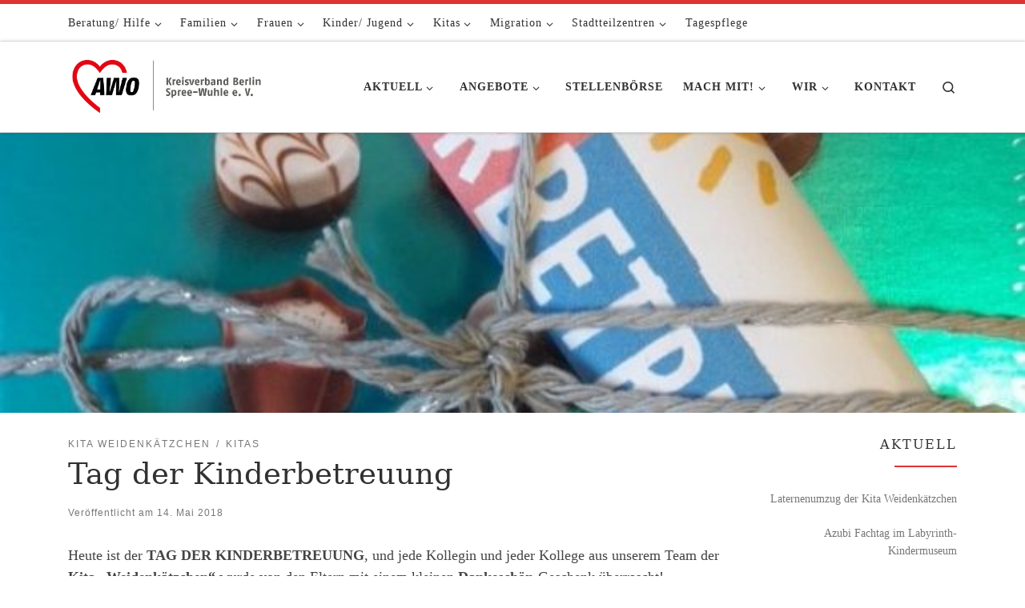

--- FILE ---
content_type: text/html; charset=UTF-8
request_url: https://www.awo-spree-wuhle.de/tag-der-kinderbetreuung/
body_size: 155934
content:
<!DOCTYPE html>
<!--[if IE 7]>
<html class="ie ie7" lang="de">
<![endif]-->
<!--[if IE 8]>
<html class="ie ie8" lang="de">
<![endif]-->
<!--[if !(IE 7) | !(IE 8)  ]><!-->
<html lang="de" class="no-js">
<!--<![endif]-->
  <head>
  <meta charset="UTF-8" />
  <meta http-equiv="X-UA-Compatible" content="IE=EDGE" />
  <meta name="viewport" content="width=device-width, initial-scale=1.0" />
  <link rel="profile"  href="https://gmpg.org/xfn/11" />
  <link rel="pingback" href="https://www.awo-spree-wuhle.de/xmlrpc.php" />
<script>(function(html){html.className = html.className.replace(/\bno-js\b/,'js')})(document.documentElement);</script>
<meta name='robots' content='index, follow, max-image-preview:large, max-snippet:-1, max-video-preview:-1' />

	<!-- This site is optimized with the Yoast SEO plugin v26.7 - https://yoast.com/wordpress/plugins/seo/ -->
	<title>Tag der Kinderbetreuung - AWO Kreisverband Berlin Spree-Wuhle e. V.</title>
	<link rel="canonical" href="https://www.awo-spree-wuhle.de/tag-der-kinderbetreuung/" />
	<meta property="og:locale" content="de_DE" />
	<meta property="og:type" content="article" />
	<meta property="og:title" content="Tag der Kinderbetreuung - AWO Kreisverband Berlin Spree-Wuhle e. V." />
	<meta property="og:description" content="Heute ist der TAG DER KINDERBETREUUNG, und jede Kollegin und jeder Kollege aus unserem Team der Kita „Weidenkätzchen“ wurde von den Eltern mit einem kleinen Dankeschön-Geschenk überrascht! Vielen herzlichen Dank für diese Aufmerksamkeit und Wertschätzung! Wir haben uns alle sehr darüber gefreut! Zur Kita &#8222;Weidenkätzchen&#8220;" />
	<meta property="og:url" content="https://www.awo-spree-wuhle.de/tag-der-kinderbetreuung/" />
	<meta property="og:site_name" content="AWO Kreisverband Berlin Spree-Wuhle e. V." />
	<meta property="article:publisher" content="https://www.facebook.com/awospreewuhle/" />
	<meta property="article:published_time" content="2018-05-14T09:40:18+00:00" />
	<meta property="article:modified_time" content="2018-06-20T11:37:08+00:00" />
	<meta property="og:image" content="https://www.awo-spree-wuhle.de/wp-content/uploads/2018/05/geschenk_tag-der-kinderbetreuung.jpg" />
	<meta property="og:image:width" content="605" />
	<meta property="og:image:height" content="350" />
	<meta property="og:image:type" content="image/jpeg" />
	<meta name="author" content="ADMIN" />
	<meta name="twitter:card" content="summary_large_image" />
	<meta name="twitter:label1" content="Verfasst von" />
	<meta name="twitter:data1" content="ADMIN" />
	<script type="application/ld+json" class="yoast-schema-graph">{"@context":"https://schema.org","@graph":[{"@type":"Article","@id":"https://www.awo-spree-wuhle.de/tag-der-kinderbetreuung/#article","isPartOf":{"@id":"https://www.awo-spree-wuhle.de/tag-der-kinderbetreuung/"},"author":{"name":"ADMIN","@id":"https://www.awo-spree-wuhle.de/#/schema/person/9758a4291ef694418408682e013ef77b"},"headline":"Tag der Kinderbetreuung","datePublished":"2018-05-14T09:40:18+00:00","dateModified":"2018-06-20T11:37:08+00:00","mainEntityOfPage":{"@id":"https://www.awo-spree-wuhle.de/tag-der-kinderbetreuung/"},"wordCount":54,"publisher":{"@id":"https://www.awo-spree-wuhle.de/#organization"},"image":{"@id":"https://www.awo-spree-wuhle.de/tag-der-kinderbetreuung/#primaryimage"},"thumbnailUrl":"https://www.awo-spree-wuhle.de/wp-content/uploads/2018/05/geschenk_tag-der-kinderbetreuung.jpg","articleSection":["Kita Weidenkätzchen","Kitas"],"inLanguage":"de"},{"@type":"WebPage","@id":"https://www.awo-spree-wuhle.de/tag-der-kinderbetreuung/","url":"https://www.awo-spree-wuhle.de/tag-der-kinderbetreuung/","name":"Tag der Kinderbetreuung - AWO Kreisverband Berlin Spree-Wuhle e. V.","isPartOf":{"@id":"https://www.awo-spree-wuhle.de/#website"},"primaryImageOfPage":{"@id":"https://www.awo-spree-wuhle.de/tag-der-kinderbetreuung/#primaryimage"},"image":{"@id":"https://www.awo-spree-wuhle.de/tag-der-kinderbetreuung/#primaryimage"},"thumbnailUrl":"https://www.awo-spree-wuhle.de/wp-content/uploads/2018/05/geschenk_tag-der-kinderbetreuung.jpg","datePublished":"2018-05-14T09:40:18+00:00","dateModified":"2018-06-20T11:37:08+00:00","breadcrumb":{"@id":"https://www.awo-spree-wuhle.de/tag-der-kinderbetreuung/#breadcrumb"},"inLanguage":"de","potentialAction":[{"@type":"ReadAction","target":["https://www.awo-spree-wuhle.de/tag-der-kinderbetreuung/"]}]},{"@type":"ImageObject","inLanguage":"de","@id":"https://www.awo-spree-wuhle.de/tag-der-kinderbetreuung/#primaryimage","url":"https://www.awo-spree-wuhle.de/wp-content/uploads/2018/05/geschenk_tag-der-kinderbetreuung.jpg","contentUrl":"https://www.awo-spree-wuhle.de/wp-content/uploads/2018/05/geschenk_tag-der-kinderbetreuung.jpg","width":605,"height":350},{"@type":"BreadcrumbList","@id":"https://www.awo-spree-wuhle.de/tag-der-kinderbetreuung/#breadcrumb","itemListElement":[{"@type":"ListItem","position":1,"name":"Startseite","item":"https://www.awo-spree-wuhle.de/"},{"@type":"ListItem","position":2,"name":"Tag der Kinderbetreuung"}]},{"@type":"WebSite","@id":"https://www.awo-spree-wuhle.de/#website","url":"https://www.awo-spree-wuhle.de/","name":"AWO Kreisverband Berlin Spree-Wuhle e. V.","description":"","publisher":{"@id":"https://www.awo-spree-wuhle.de/#organization"},"potentialAction":[{"@type":"SearchAction","target":{"@type":"EntryPoint","urlTemplate":"https://www.awo-spree-wuhle.de/?s={search_term_string}"},"query-input":{"@type":"PropertyValueSpecification","valueRequired":true,"valueName":"search_term_string"}}],"inLanguage":"de"},{"@type":"Organization","@id":"https://www.awo-spree-wuhle.de/#organization","name":"Arbeiterwohlfahrt Spree-Wuhle e.V.","url":"https://www.awo-spree-wuhle.de/","logo":{"@type":"ImageObject","inLanguage":"de","@id":"https://www.awo-spree-wuhle.de/#/schema/logo/image/","url":"https://www.awo-spree-wuhle.de/wp-content/uploads/2020/03/AWO-Logo.jpg","contentUrl":"https://www.awo-spree-wuhle.de/wp-content/uploads/2020/03/AWO-Logo.jpg","width":827,"height":472,"caption":"Arbeiterwohlfahrt Spree-Wuhle e.V."},"image":{"@id":"https://www.awo-spree-wuhle.de/#/schema/logo/image/"},"sameAs":["https://www.facebook.com/awospreewuhle/"]},{"@type":"Person","@id":"https://www.awo-spree-wuhle.de/#/schema/person/9758a4291ef694418408682e013ef77b","name":"ADMIN","url":"https://www.awo-spree-wuhle.de/author/adm_2000/"}]}</script>
	<!-- / Yoast SEO plugin. -->


<link rel="alternate" type="application/rss+xml" title="AWO Kreisverband Berlin Spree-Wuhle e. V. &raquo; Feed" href="https://www.awo-spree-wuhle.de/feed/" />
<link rel="alternate" type="application/rss+xml" title="AWO Kreisverband Berlin Spree-Wuhle e. V. &raquo; Kommentar-Feed" href="https://www.awo-spree-wuhle.de/comments/feed/" />
<link rel="alternate" title="oEmbed (JSON)" type="application/json+oembed" href="https://www.awo-spree-wuhle.de/wp-json/oembed/1.0/embed?url=https%3A%2F%2Fwww.awo-spree-wuhle.de%2Ftag-der-kinderbetreuung%2F" />
<link rel="alternate" title="oEmbed (XML)" type="text/xml+oembed" href="https://www.awo-spree-wuhle.de/wp-json/oembed/1.0/embed?url=https%3A%2F%2Fwww.awo-spree-wuhle.de%2Ftag-der-kinderbetreuung%2F&#038;format=xml" />
<style id='wp-img-auto-sizes-contain-inline-css'>
img:is([sizes=auto i],[sizes^="auto," i]){contain-intrinsic-size:3000px 1500px}
/*# sourceURL=wp-img-auto-sizes-contain-inline-css */
</style>
<link rel='stylesheet' id='eo-leaflet.js-css' href='https://www.awo-spree-wuhle.de/wp-content/plugins/event-organiser/lib/leaflet/leaflet.min.css?ver=1.4.0' media='all' />
<style id='eo-leaflet.js-inline-css'>
.leaflet-popup-close-button{box-shadow:none!important;}
/*# sourceURL=eo-leaflet.js-inline-css */
</style>
<style id='wp-emoji-styles-inline-css'>

	img.wp-smiley, img.emoji {
		display: inline !important;
		border: none !important;
		box-shadow: none !important;
		height: 1em !important;
		width: 1em !important;
		margin: 0 0.07em !important;
		vertical-align: -0.1em !important;
		background: none !important;
		padding: 0 !important;
	}
/*# sourceURL=wp-emoji-styles-inline-css */
</style>
<link rel='stylesheet' id='wp-block-library-css' href='https://www.awo-spree-wuhle.de/wp-content/plugins/gutenberg/build/styles/block-library/style.css?ver=22.3.0' media='all' />
<style id='global-styles-inline-css'>
:root{--wp--preset--aspect-ratio--square: 1;--wp--preset--aspect-ratio--4-3: 4/3;--wp--preset--aspect-ratio--3-4: 3/4;--wp--preset--aspect-ratio--3-2: 3/2;--wp--preset--aspect-ratio--2-3: 2/3;--wp--preset--aspect-ratio--16-9: 16/9;--wp--preset--aspect-ratio--9-16: 9/16;--wp--preset--color--black: #000000;--wp--preset--color--cyan-bluish-gray: #abb8c3;--wp--preset--color--white: #ffffff;--wp--preset--color--pale-pink: #f78da7;--wp--preset--color--vivid-red: #cf2e2e;--wp--preset--color--luminous-vivid-orange: #ff6900;--wp--preset--color--luminous-vivid-amber: #fcb900;--wp--preset--color--light-green-cyan: #7bdcb5;--wp--preset--color--vivid-green-cyan: #00d084;--wp--preset--color--pale-cyan-blue: #8ed1fc;--wp--preset--color--vivid-cyan-blue: #0693e3;--wp--preset--color--vivid-purple: #9b51e0;--wp--preset--gradient--vivid-cyan-blue-to-vivid-purple: linear-gradient(135deg,rgb(6,147,227) 0%,rgb(155,81,224) 100%);--wp--preset--gradient--light-green-cyan-to-vivid-green-cyan: linear-gradient(135deg,rgb(122,220,180) 0%,rgb(0,208,130) 100%);--wp--preset--gradient--luminous-vivid-amber-to-luminous-vivid-orange: linear-gradient(135deg,rgb(252,185,0) 0%,rgb(255,105,0) 100%);--wp--preset--gradient--luminous-vivid-orange-to-vivid-red: linear-gradient(135deg,rgb(255,105,0) 0%,rgb(207,46,46) 100%);--wp--preset--gradient--very-light-gray-to-cyan-bluish-gray: linear-gradient(135deg,rgb(238,238,238) 0%,rgb(169,184,195) 100%);--wp--preset--gradient--cool-to-warm-spectrum: linear-gradient(135deg,rgb(74,234,220) 0%,rgb(151,120,209) 20%,rgb(207,42,186) 40%,rgb(238,44,130) 60%,rgb(251,105,98) 80%,rgb(254,248,76) 100%);--wp--preset--gradient--blush-light-purple: linear-gradient(135deg,rgb(255,206,236) 0%,rgb(152,150,240) 100%);--wp--preset--gradient--blush-bordeaux: linear-gradient(135deg,rgb(254,205,165) 0%,rgb(254,45,45) 50%,rgb(107,0,62) 100%);--wp--preset--gradient--luminous-dusk: linear-gradient(135deg,rgb(255,203,112) 0%,rgb(199,81,192) 50%,rgb(65,88,208) 100%);--wp--preset--gradient--pale-ocean: linear-gradient(135deg,rgb(255,245,203) 0%,rgb(182,227,212) 50%,rgb(51,167,181) 100%);--wp--preset--gradient--electric-grass: linear-gradient(135deg,rgb(202,248,128) 0%,rgb(113,206,126) 100%);--wp--preset--gradient--midnight: linear-gradient(135deg,rgb(2,3,129) 0%,rgb(40,116,252) 100%);--wp--preset--font-size--small: 13px;--wp--preset--font-size--medium: 20px;--wp--preset--font-size--large: 36px;--wp--preset--font-size--x-large: 42px;--wp--preset--spacing--20: 0.44rem;--wp--preset--spacing--30: 0.67rem;--wp--preset--spacing--40: 1rem;--wp--preset--spacing--50: 1.5rem;--wp--preset--spacing--60: 2.25rem;--wp--preset--spacing--70: 3.38rem;--wp--preset--spacing--80: 5.06rem;--wp--preset--shadow--natural: 6px 6px 9px rgba(0, 0, 0, 0.2);--wp--preset--shadow--deep: 12px 12px 50px rgba(0, 0, 0, 0.4);--wp--preset--shadow--sharp: 6px 6px 0px rgba(0, 0, 0, 0.2);--wp--preset--shadow--outlined: 6px 6px 0px -3px rgb(255, 255, 255), 6px 6px rgb(0, 0, 0);--wp--preset--shadow--crisp: 6px 6px 0px rgb(0, 0, 0);}:where(.is-layout-flex){gap: 0.5em;}:where(.is-layout-grid){gap: 0.5em;}body .is-layout-flex{display: flex;}.is-layout-flex{flex-wrap: wrap;align-items: center;}.is-layout-flex > :is(*, div){margin: 0;}body .is-layout-grid{display: grid;}.is-layout-grid > :is(*, div){margin: 0;}:where(.wp-block-columns.is-layout-flex){gap: 2em;}:where(.wp-block-columns.is-layout-grid){gap: 2em;}:where(.wp-block-post-template.is-layout-flex){gap: 1.25em;}:where(.wp-block-post-template.is-layout-grid){gap: 1.25em;}.has-black-color{color: var(--wp--preset--color--black) !important;}.has-cyan-bluish-gray-color{color: var(--wp--preset--color--cyan-bluish-gray) !important;}.has-white-color{color: var(--wp--preset--color--white) !important;}.has-pale-pink-color{color: var(--wp--preset--color--pale-pink) !important;}.has-vivid-red-color{color: var(--wp--preset--color--vivid-red) !important;}.has-luminous-vivid-orange-color{color: var(--wp--preset--color--luminous-vivid-orange) !important;}.has-luminous-vivid-amber-color{color: var(--wp--preset--color--luminous-vivid-amber) !important;}.has-light-green-cyan-color{color: var(--wp--preset--color--light-green-cyan) !important;}.has-vivid-green-cyan-color{color: var(--wp--preset--color--vivid-green-cyan) !important;}.has-pale-cyan-blue-color{color: var(--wp--preset--color--pale-cyan-blue) !important;}.has-vivid-cyan-blue-color{color: var(--wp--preset--color--vivid-cyan-blue) !important;}.has-vivid-purple-color{color: var(--wp--preset--color--vivid-purple) !important;}.has-black-background-color{background-color: var(--wp--preset--color--black) !important;}.has-cyan-bluish-gray-background-color{background-color: var(--wp--preset--color--cyan-bluish-gray) !important;}.has-white-background-color{background-color: var(--wp--preset--color--white) !important;}.has-pale-pink-background-color{background-color: var(--wp--preset--color--pale-pink) !important;}.has-vivid-red-background-color{background-color: var(--wp--preset--color--vivid-red) !important;}.has-luminous-vivid-orange-background-color{background-color: var(--wp--preset--color--luminous-vivid-orange) !important;}.has-luminous-vivid-amber-background-color{background-color: var(--wp--preset--color--luminous-vivid-amber) !important;}.has-light-green-cyan-background-color{background-color: var(--wp--preset--color--light-green-cyan) !important;}.has-vivid-green-cyan-background-color{background-color: var(--wp--preset--color--vivid-green-cyan) !important;}.has-pale-cyan-blue-background-color{background-color: var(--wp--preset--color--pale-cyan-blue) !important;}.has-vivid-cyan-blue-background-color{background-color: var(--wp--preset--color--vivid-cyan-blue) !important;}.has-vivid-purple-background-color{background-color: var(--wp--preset--color--vivid-purple) !important;}.has-black-border-color{border-color: var(--wp--preset--color--black) !important;}.has-cyan-bluish-gray-border-color{border-color: var(--wp--preset--color--cyan-bluish-gray) !important;}.has-white-border-color{border-color: var(--wp--preset--color--white) !important;}.has-pale-pink-border-color{border-color: var(--wp--preset--color--pale-pink) !important;}.has-vivid-red-border-color{border-color: var(--wp--preset--color--vivid-red) !important;}.has-luminous-vivid-orange-border-color{border-color: var(--wp--preset--color--luminous-vivid-orange) !important;}.has-luminous-vivid-amber-border-color{border-color: var(--wp--preset--color--luminous-vivid-amber) !important;}.has-light-green-cyan-border-color{border-color: var(--wp--preset--color--light-green-cyan) !important;}.has-vivid-green-cyan-border-color{border-color: var(--wp--preset--color--vivid-green-cyan) !important;}.has-pale-cyan-blue-border-color{border-color: var(--wp--preset--color--pale-cyan-blue) !important;}.has-vivid-cyan-blue-border-color{border-color: var(--wp--preset--color--vivid-cyan-blue) !important;}.has-vivid-purple-border-color{border-color: var(--wp--preset--color--vivid-purple) !important;}.has-vivid-cyan-blue-to-vivid-purple-gradient-background{background: var(--wp--preset--gradient--vivid-cyan-blue-to-vivid-purple) !important;}.has-light-green-cyan-to-vivid-green-cyan-gradient-background{background: var(--wp--preset--gradient--light-green-cyan-to-vivid-green-cyan) !important;}.has-luminous-vivid-amber-to-luminous-vivid-orange-gradient-background{background: var(--wp--preset--gradient--luminous-vivid-amber-to-luminous-vivid-orange) !important;}.has-luminous-vivid-orange-to-vivid-red-gradient-background{background: var(--wp--preset--gradient--luminous-vivid-orange-to-vivid-red) !important;}.has-very-light-gray-to-cyan-bluish-gray-gradient-background{background: var(--wp--preset--gradient--very-light-gray-to-cyan-bluish-gray) !important;}.has-cool-to-warm-spectrum-gradient-background{background: var(--wp--preset--gradient--cool-to-warm-spectrum) !important;}.has-blush-light-purple-gradient-background{background: var(--wp--preset--gradient--blush-light-purple) !important;}.has-blush-bordeaux-gradient-background{background: var(--wp--preset--gradient--blush-bordeaux) !important;}.has-luminous-dusk-gradient-background{background: var(--wp--preset--gradient--luminous-dusk) !important;}.has-pale-ocean-gradient-background{background: var(--wp--preset--gradient--pale-ocean) !important;}.has-electric-grass-gradient-background{background: var(--wp--preset--gradient--electric-grass) !important;}.has-midnight-gradient-background{background: var(--wp--preset--gradient--midnight) !important;}.has-small-font-size{font-size: var(--wp--preset--font-size--small) !important;}.has-medium-font-size{font-size: var(--wp--preset--font-size--medium) !important;}.has-large-font-size{font-size: var(--wp--preset--font-size--large) !important;}.has-x-large-font-size{font-size: var(--wp--preset--font-size--x-large) !important;}
/*# sourceURL=global-styles-inline-css */
</style>

<style id='classic-theme-styles-inline-css'>
.wp-block-button__link{background-color:#32373c;border-radius:9999px;box-shadow:none;color:#fff;font-size:1.125em;padding:calc(.667em + 2px) calc(1.333em + 2px);text-decoration:none}.wp-block-file__button{background:#32373c;color:#fff}.wp-block-accordion-heading{margin:0}.wp-block-accordion-heading__toggle{background-color:inherit!important;color:inherit!important}.wp-block-accordion-heading__toggle:not(:focus-visible){outline:none}.wp-block-accordion-heading__toggle:focus,.wp-block-accordion-heading__toggle:hover{background-color:inherit!important;border:none;box-shadow:none;color:inherit;padding:var(--wp--preset--spacing--20,1em) 0;text-decoration:none}.wp-block-accordion-heading__toggle:focus-visible{outline:auto;outline-offset:0}
/*# sourceURL=https://www.awo-spree-wuhle.de/wp-content/plugins/gutenberg/build/styles/block-library/classic.css */
</style>
<link rel='stylesheet' id='contact-form-7-css' href='https://www.awo-spree-wuhle.de/wp-content/plugins/contact-form-7/includes/css/styles.css?ver=6.1.4' media='all' />
<link rel='stylesheet' id='wp-job-manager-job-listings-css' href='https://www.awo-spree-wuhle.de/wp-content/plugins/wp-job-manager/assets/dist/css/job-listings.css?ver=598383a28ac5f9f156e4' media='all' />
<link rel='stylesheet' id='cryptx-styles-css' href='https://www.awo-spree-wuhle.de/wp-content/plugins/cryptx/css/cryptx.css?ver=4.0.10' media='all' />
<link rel='stylesheet' id='customizr-main-css' href='https://www.awo-spree-wuhle.de/wp-content/themes/customizr/assets/front/css/style.min.css?ver=4.4.24' media='all' />
<style id='customizr-main-inline-css'>
::-moz-selection{background-color:#dd3333}::selection{background-color:#dd3333}a,.btn-skin:active,.btn-skin:focus,.btn-skin:hover,.btn-skin.inverted,.grid-container__classic .post-type__icon,.post-type__icon:hover .icn-format,.grid-container__classic .post-type__icon:hover .icn-format,[class*='grid-container__'] .entry-title a.czr-title:hover,input[type=checkbox]:checked::before{color:#dd3333}.czr-css-loader > div ,.btn-skin,.btn-skin:active,.btn-skin:focus,.btn-skin:hover,.btn-skin-h-dark,.btn-skin-h-dark.inverted:active,.btn-skin-h-dark.inverted:focus,.btn-skin-h-dark.inverted:hover{border-color:#dd3333}.tc-header.border-top{border-top-color:#dd3333}[class*='grid-container__'] .entry-title a:hover::after,.grid-container__classic .post-type__icon,.btn-skin,.btn-skin.inverted:active,.btn-skin.inverted:focus,.btn-skin.inverted:hover,.btn-skin-h-dark,.btn-skin-h-dark.inverted:active,.btn-skin-h-dark.inverted:focus,.btn-skin-h-dark.inverted:hover,.sidebar .widget-title::after,input[type=radio]:checked::before{background-color:#dd3333}.btn-skin-light:active,.btn-skin-light:focus,.btn-skin-light:hover,.btn-skin-light.inverted{color:#e87575}input:not([type='submit']):not([type='button']):not([type='number']):not([type='checkbox']):not([type='radio']):focus,textarea:focus,.btn-skin-light,.btn-skin-light.inverted,.btn-skin-light:active,.btn-skin-light:focus,.btn-skin-light:hover,.btn-skin-light.inverted:active,.btn-skin-light.inverted:focus,.btn-skin-light.inverted:hover{border-color:#e87575}.btn-skin-light,.btn-skin-light.inverted:active,.btn-skin-light.inverted:focus,.btn-skin-light.inverted:hover{background-color:#e87575}.btn-skin-lightest:active,.btn-skin-lightest:focus,.btn-skin-lightest:hover,.btn-skin-lightest.inverted{color:#ec8a8a}.btn-skin-lightest,.btn-skin-lightest.inverted,.btn-skin-lightest:active,.btn-skin-lightest:focus,.btn-skin-lightest:hover,.btn-skin-lightest.inverted:active,.btn-skin-lightest.inverted:focus,.btn-skin-lightest.inverted:hover{border-color:#ec8a8a}.btn-skin-lightest,.btn-skin-lightest.inverted:active,.btn-skin-lightest.inverted:focus,.btn-skin-lightest.inverted:hover{background-color:#ec8a8a}.pagination,a:hover,a:focus,a:active,.btn-skin-dark:active,.btn-skin-dark:focus,.btn-skin-dark:hover,.btn-skin-dark.inverted,.btn-skin-dark-oh:active,.btn-skin-dark-oh:focus,.btn-skin-dark-oh:hover,.post-info a:not(.btn):hover,.grid-container__classic .post-type__icon .icn-format,[class*='grid-container__'] .hover .entry-title a,.widget-area a:not(.btn):hover,a.czr-format-link:hover,.format-link.hover a.czr-format-link,button[type=submit]:hover,button[type=submit]:active,button[type=submit]:focus,input[type=submit]:hover,input[type=submit]:active,input[type=submit]:focus,.tabs .nav-link:hover,.tabs .nav-link.active,.tabs .nav-link.active:hover,.tabs .nav-link.active:focus{color:#b51e1e}.grid-container__classic.tc-grid-border .grid__item,.btn-skin-dark,.btn-skin-dark.inverted,button[type=submit],input[type=submit],.btn-skin-dark:active,.btn-skin-dark:focus,.btn-skin-dark:hover,.btn-skin-dark.inverted:active,.btn-skin-dark.inverted:focus,.btn-skin-dark.inverted:hover,.btn-skin-h-dark:active,.btn-skin-h-dark:focus,.btn-skin-h-dark:hover,.btn-skin-h-dark.inverted,.btn-skin-h-dark.inverted,.btn-skin-h-dark.inverted,.btn-skin-dark-oh:active,.btn-skin-dark-oh:focus,.btn-skin-dark-oh:hover,.btn-skin-dark-oh.inverted:active,.btn-skin-dark-oh.inverted:focus,.btn-skin-dark-oh.inverted:hover,button[type=submit]:hover,button[type=submit]:active,button[type=submit]:focus,input[type=submit]:hover,input[type=submit]:active,input[type=submit]:focus{border-color:#b51e1e}.btn-skin-dark,.btn-skin-dark.inverted:active,.btn-skin-dark.inverted:focus,.btn-skin-dark.inverted:hover,.btn-skin-h-dark:active,.btn-skin-h-dark:focus,.btn-skin-h-dark:hover,.btn-skin-h-dark.inverted,.btn-skin-h-dark.inverted,.btn-skin-h-dark.inverted,.btn-skin-dark-oh.inverted:active,.btn-skin-dark-oh.inverted:focus,.btn-skin-dark-oh.inverted:hover,.grid-container__classic .post-type__icon:hover,button[type=submit],input[type=submit],.czr-link-hover-underline .widgets-list-layout-links a:not(.btn)::before,.czr-link-hover-underline .widget_archive a:not(.btn)::before,.czr-link-hover-underline .widget_nav_menu a:not(.btn)::before,.czr-link-hover-underline .widget_rss ul a:not(.btn)::before,.czr-link-hover-underline .widget_recent_entries a:not(.btn)::before,.czr-link-hover-underline .widget_categories a:not(.btn)::before,.czr-link-hover-underline .widget_meta a:not(.btn)::before,.czr-link-hover-underline .widget_recent_comments a:not(.btn)::before,.czr-link-hover-underline .widget_pages a:not(.btn)::before,.czr-link-hover-underline .widget_calendar a:not(.btn)::before,[class*='grid-container__'] .hover .entry-title a::after,a.czr-format-link::before,.comment-author a::before,.comment-link::before,.tabs .nav-link.active::before{background-color:#b51e1e}.btn-skin-dark-shaded:active,.btn-skin-dark-shaded:focus,.btn-skin-dark-shaded:hover,.btn-skin-dark-shaded.inverted{background-color:rgba(181,30,30,0.2)}.btn-skin-dark-shaded,.btn-skin-dark-shaded.inverted:active,.btn-skin-dark-shaded.inverted:focus,.btn-skin-dark-shaded.inverted:hover{background-color:rgba(181,30,30,0.8)}.navbar-brand,.header-tagline,h1,h2,h3,.tc-dropcap { font-family : 'Georgia','Georgia','serif'; }
body { font-family : 'Verdana','Geneva','sans-serif'; }

.tc-header.border-top { border-top-width: 5px; border-top-style: solid }
.tc-singular-thumbnail-wrapper .entry-media__wrapper {
                max-height: 200px;
                height :200px
              }

@media (min-width: 576px ){
.tc-singular-thumbnail-wrapper .entry-media__wrapper {
                  max-height: 350px;
                  height :350px
                }
}

#czr-push-footer { display: none; visibility: hidden; }
        .czr-sticky-footer #czr-push-footer.sticky-footer-enabled { display: block; }
        
/*# sourceURL=customizr-main-inline-css */
</style>
<link rel='stylesheet' id='recent-posts-widget-with-thumbnails-public-style-css' href='https://www.awo-spree-wuhle.de/wp-content/plugins/recent-posts-widget-with-thumbnails/public.css?ver=7.1.1' media='all' />
<script id="cryptx-js-js-extra">
var cryptxConfig = {"iterations":"10000","keyLength":"32","ivLength":"16","saltLength":"16","cipher":"aes-256-gcm"};
//# sourceURL=cryptx-js-js-extra
</script>
<script src="https://www.awo-spree-wuhle.de/wp-content/plugins/cryptx/js/cryptx.min.js?ver=4.0.10" id="cryptx-js-js"></script>
<script src="https://www.awo-spree-wuhle.de/wp-includes/js/jquery/jquery.min.js?ver=3.7.1" id="jquery-core-js"></script>
<script src="https://www.awo-spree-wuhle.de/wp-includes/js/jquery/jquery-migrate.min.js?ver=3.4.1" id="jquery-migrate-js"></script>
<script src="https://www.awo-spree-wuhle.de/wp-content/themes/customizr/assets/front/js/libs/modernizr.min.js?ver=4.4.24" id="modernizr-js"></script>
<script src="https://www.awo-spree-wuhle.de/wp-includes/js/underscore.min.js?ver=1.13.7" id="underscore-js"></script>
<script id="tc-scripts-js-extra">
var CZRParams = {"assetsPath":"https://www.awo-spree-wuhle.de/wp-content/themes/customizr/assets/front/","mainScriptUrl":"https://www.awo-spree-wuhle.de/wp-content/themes/customizr/assets/front/js/tc-scripts.min.js?4.4.24","deferFontAwesome":"1","fontAwesomeUrl":"https://www.awo-spree-wuhle.de/wp-content/themes/customizr/assets/shared/fonts/fa/css/fontawesome-all.min.css?4.4.24","_disabled":[],"centerSliderImg":"1","isLightBoxEnabled":"1","SmoothScroll":{"Enabled":false,"Options":{"touchpadSupport":false}},"isAnchorScrollEnabled":"","anchorSmoothScrollExclude":{"simple":["[class*=edd]",".carousel-control","[data-toggle=\"modal\"]","[data-toggle=\"dropdown\"]","[data-toggle=\"czr-dropdown\"]","[data-toggle=\"tooltip\"]","[data-toggle=\"popover\"]","[data-toggle=\"collapse\"]","[data-toggle=\"czr-collapse\"]","[data-toggle=\"tab\"]","[data-toggle=\"pill\"]","[data-toggle=\"czr-pill\"]","[class*=upme]","[class*=um-]"],"deep":{"classes":[],"ids":[]}},"timerOnScrollAllBrowsers":"1","centerAllImg":"1","HasComments":"","LoadModernizr":"1","stickyHeader":"","extLinksStyle":"","extLinksTargetExt":"","extLinksSkipSelectors":{"classes":["btn","button"],"ids":[]},"dropcapEnabled":"","dropcapWhere":{"post":"","page":""},"dropcapMinWords":"","dropcapSkipSelectors":{"tags":["IMG","IFRAME","H1","H2","H3","H4","H5","H6","BLOCKQUOTE","UL","OL"],"classes":["btn"],"id":[]},"imgSmartLoadEnabled":"","imgSmartLoadOpts":{"parentSelectors":["[class*=grid-container], .article-container",".__before_main_wrapper",".widget-front",".post-related-articles",".tc-singular-thumbnail-wrapper",".sek-module-inner"],"opts":{"excludeImg":[".tc-holder-img"]}},"imgSmartLoadsForSliders":"1","pluginCompats":[],"isWPMobile":"","menuStickyUserSettings":{"desktop":"stick_up","mobile":"stick_up"},"adminAjaxUrl":"https://www.awo-spree-wuhle.de/wp-admin/admin-ajax.php","ajaxUrl":"https://www.awo-spree-wuhle.de/?czrajax=1","frontNonce":{"id":"CZRFrontNonce","handle":"afe122af04"},"isDevMode":"","isModernStyle":"1","i18n":{"Permanently dismiss":"Dauerhaft ausblenden"},"frontNotifications":{"welcome":{"enabled":false,"content":"","dismissAction":"dismiss_welcome_note_front"}},"preloadGfonts":"1","googleFonts":null,"version":"4.4.24"};
//# sourceURL=tc-scripts-js-extra
</script>
<script src="https://www.awo-spree-wuhle.de/wp-content/themes/customizr/assets/front/js/tc-scripts.min.js?ver=4.4.24" id="tc-scripts-js" defer></script>
<link rel="https://api.w.org/" href="https://www.awo-spree-wuhle.de/wp-json/" /><link rel="alternate" title="JSON" type="application/json" href="https://www.awo-spree-wuhle.de/wp-json/wp/v2/posts/5177" /><link rel="EditURI" type="application/rsd+xml" title="RSD" href="https://www.awo-spree-wuhle.de/xmlrpc.php?rsd" />
<meta name="generator" content="WordPress 6.9" />
<link rel='shortlink' href='https://www.awo-spree-wuhle.de/?p=5177' />
<style>
		#category-posts-29-internal ul {padding: 0;}
#category-posts-29-internal .cat-post-item img {max-width: initial; max-height: initial; margin: initial;}
#category-posts-29-internal .cat-post-author {margin-bottom: 0;}
#category-posts-29-internal .cat-post-thumbnail {margin: 5px 10px 5px 0;}
#category-posts-29-internal .cat-post-item:before {content: ""; clear: both;}
#category-posts-29-internal .cat-post-excerpt-more {display: inline-block;}
#category-posts-29-internal .cat-post-item {list-style: none; margin: 3px 0 10px; padding: 3px 0;}
#category-posts-29-internal .cat-post-current .cat-post-title {font-weight: bold; text-transform: uppercase;}
#category-posts-29-internal [class*=cat-post-tax] {font-size: 0.85em;}
#category-posts-29-internal [class*=cat-post-tax] * {display:inline-block;}
#category-posts-29-internal .cat-post-item:after {content: ""; display: table;	clear: both;}
#category-posts-29-internal .cat-post-item .cat-post-title {overflow: hidden;text-overflow: ellipsis;white-space: initial;display: -webkit-box;-webkit-line-clamp: 2;-webkit-box-orient: vertical;padding-bottom: 0 !important;}
#category-posts-29-internal .cat-post-item:after {content: ""; display: table;	clear: both;}
#category-posts-29-internal .cat-post-thumbnail {display:block; float:left; margin:5px 10px 5px 0;}
#category-posts-29-internal .cat-post-crop {overflow:hidden;display:block;}
#category-posts-29-internal p {margin:5px 0 0 0}
#category-posts-29-internal li > div {margin:5px 0 0 0; clear:both;}
#category-posts-29-internal .dashicons {vertical-align:middle;}
#category-posts-24-internal ul {padding: 0;}
#category-posts-24-internal .cat-post-item img {max-width: initial; max-height: initial; margin: initial;}
#category-posts-24-internal .cat-post-author {margin-bottom: 0;}
#category-posts-24-internal .cat-post-thumbnail {margin: 5px 10px 5px 0;}
#category-posts-24-internal .cat-post-item:before {content: ""; clear: both;}
#category-posts-24-internal .cat-post-excerpt-more {display: inline-block;}
#category-posts-24-internal .cat-post-item {list-style: none; margin: 3px 0 10px; padding: 3px 0;}
#category-posts-24-internal .cat-post-current .cat-post-title {font-weight: bold; text-transform: uppercase;}
#category-posts-24-internal [class*=cat-post-tax] {font-size: 0.85em;}
#category-posts-24-internal [class*=cat-post-tax] * {display:inline-block;}
#category-posts-24-internal .cat-post-item:after {content: ""; display: table;	clear: both;}
#category-posts-24-internal .cat-post-item .cat-post-title {overflow: hidden;text-overflow: ellipsis;white-space: initial;display: -webkit-box;-webkit-line-clamp: 2;-webkit-box-orient: vertical;padding-bottom: 0 !important;}
#category-posts-24-internal .cat-post-item:after {content: ""; display: table;	clear: both;}
#category-posts-24-internal .cat-post-thumbnail {display:block; float:left; margin:5px 10px 5px 0;}
#category-posts-24-internal .cat-post-crop {overflow:hidden;display:block;}
#category-posts-24-internal p {margin:5px 0 0 0}
#category-posts-24-internal li > div {margin:5px 0 0 0; clear:both;}
#category-posts-24-internal .dashicons {vertical-align:middle;}
#category-posts-26-internal ul {padding: 0;}
#category-posts-26-internal .cat-post-item img {max-width: initial; max-height: initial; margin: initial;}
#category-posts-26-internal .cat-post-author {margin-bottom: 0;}
#category-posts-26-internal .cat-post-thumbnail {margin: 5px 10px 5px 0;}
#category-posts-26-internal .cat-post-item:before {content: ""; clear: both;}
#category-posts-26-internal .cat-post-excerpt-more {display: inline-block;}
#category-posts-26-internal .cat-post-item {list-style: none; margin: 3px 0 10px; padding: 3px 0;}
#category-posts-26-internal .cat-post-current .cat-post-title {font-weight: bold; text-transform: uppercase;}
#category-posts-26-internal [class*=cat-post-tax] {font-size: 0.85em;}
#category-posts-26-internal [class*=cat-post-tax] * {display:inline-block;}
#category-posts-26-internal .cat-post-item:after {content: ""; display: table;	clear: both;}
#category-posts-26-internal .cat-post-item .cat-post-title {overflow: hidden;text-overflow: ellipsis;white-space: initial;display: -webkit-box;-webkit-line-clamp: 2;-webkit-box-orient: vertical;padding-bottom: 0 !important;}
#category-posts-26-internal .cat-post-item:after {content: ""; display: table;	clear: both;}
#category-posts-26-internal .cat-post-thumbnail {display:block; float:left; margin:5px 10px 5px 0;}
#category-posts-26-internal .cat-post-crop {overflow:hidden;display:block;}
#category-posts-26-internal p {margin:5px 0 0 0}
#category-posts-26-internal li > div {margin:5px 0 0 0; clear:both;}
#category-posts-26-internal .dashicons {vertical-align:middle;}
#category-posts-23-internal ul {padding: 0;}
#category-posts-23-internal .cat-post-item img {max-width: initial; max-height: initial; margin: initial;}
#category-posts-23-internal .cat-post-author {margin-bottom: 0;}
#category-posts-23-internal .cat-post-thumbnail {margin: 5px 10px 5px 0;}
#category-posts-23-internal .cat-post-item:before {content: ""; clear: both;}
#category-posts-23-internal .cat-post-excerpt-more {display: inline-block;}
#category-posts-23-internal .cat-post-item {list-style: none; margin: 3px 0 10px; padding: 3px 0;}
#category-posts-23-internal .cat-post-current .cat-post-title {font-weight: bold; text-transform: uppercase;}
#category-posts-23-internal [class*=cat-post-tax] {font-size: 0.85em;}
#category-posts-23-internal [class*=cat-post-tax] * {display:inline-block;}
#category-posts-23-internal .cat-post-item:after {content: ""; display: table;	clear: both;}
#category-posts-23-internal .cat-post-item .cat-post-title {overflow: hidden;text-overflow: ellipsis;white-space: initial;display: -webkit-box;-webkit-line-clamp: 2;-webkit-box-orient: vertical;padding-bottom: 0 !important;}
#category-posts-23-internal .cat-post-item:after {content: ""; display: table;	clear: both;}
#category-posts-23-internal .cat-post-thumbnail {display:block; float:left; margin:5px 10px 5px 0;}
#category-posts-23-internal .cat-post-crop {overflow:hidden;display:block;}
#category-posts-23-internal p {margin:5px 0 0 0}
#category-posts-23-internal li > div {margin:5px 0 0 0; clear:both;}
#category-posts-23-internal .dashicons {vertical-align:middle;}
#category-posts-25-internal ul {padding: 0;}
#category-posts-25-internal .cat-post-item img {max-width: initial; max-height: initial; margin: initial;}
#category-posts-25-internal .cat-post-author {margin-bottom: 0;}
#category-posts-25-internal .cat-post-thumbnail {margin: 5px 10px 5px 0;}
#category-posts-25-internal .cat-post-item:before {content: ""; clear: both;}
#category-posts-25-internal .cat-post-excerpt-more {display: inline-block;}
#category-posts-25-internal .cat-post-item {list-style: none; margin: 3px 0 10px; padding: 3px 0;}
#category-posts-25-internal .cat-post-current .cat-post-title {font-weight: bold; text-transform: uppercase;}
#category-posts-25-internal [class*=cat-post-tax] {font-size: 0.85em;}
#category-posts-25-internal [class*=cat-post-tax] * {display:inline-block;}
#category-posts-25-internal .cat-post-item:after {content: ""; display: table;	clear: both;}
#category-posts-25-internal .cat-post-item .cat-post-title {overflow: hidden;text-overflow: ellipsis;white-space: initial;display: -webkit-box;-webkit-line-clamp: 2;-webkit-box-orient: vertical;padding-bottom: 0 !important;}
#category-posts-25-internal .cat-post-item:after {content: ""; display: table;	clear: both;}
#category-posts-25-internal .cat-post-thumbnail {display:block; float:left; margin:5px 10px 5px 0;}
#category-posts-25-internal .cat-post-crop {overflow:hidden;display:block;}
#category-posts-25-internal p {margin:5px 0 0 0}
#category-posts-25-internal li > div {margin:5px 0 0 0; clear:both;}
#category-posts-25-internal .dashicons {vertical-align:middle;}
#category-posts-10-internal ul {padding: 0;}
#category-posts-10-internal .cat-post-item img {max-width: initial; max-height: initial; margin: initial;}
#category-posts-10-internal .cat-post-author {margin-bottom: 0;}
#category-posts-10-internal .cat-post-thumbnail {margin: 5px 10px 5px 0;}
#category-posts-10-internal .cat-post-item:before {content: ""; clear: both;}
#category-posts-10-internal .cat-post-excerpt-more {display: inline-block;}
#category-posts-10-internal .cat-post-item {list-style: none; margin: 3px 0 10px; padding: 3px 0;}
#category-posts-10-internal .cat-post-current .cat-post-title {font-weight: bold; text-transform: uppercase;}
#category-posts-10-internal [class*=cat-post-tax] {font-size: 0.85em;}
#category-posts-10-internal [class*=cat-post-tax] * {display:inline-block;}
#category-posts-10-internal .cat-post-item:after {content: ""; display: table;	clear: both;}
#category-posts-10-internal .cat-post-item .cat-post-title {overflow: hidden;text-overflow: ellipsis;white-space: initial;display: -webkit-box;-webkit-line-clamp: 2;-webkit-box-orient: vertical;padding-bottom: 0 !important;}
#category-posts-10-internal .cat-post-item:after {content: ""; display: table;	clear: both;}
#category-posts-10-internal .cat-post-thumbnail {display:block; float:left; margin:5px 10px 5px 0;}
#category-posts-10-internal .cat-post-crop {overflow:hidden;display:block;}
#category-posts-10-internal p {margin:5px 0 0 0}
#category-posts-10-internal li > div {margin:5px 0 0 0; clear:both;}
#category-posts-10-internal .dashicons {vertical-align:middle;}
#category-posts-11-internal ul {padding: 0;}
#category-posts-11-internal .cat-post-item img {max-width: initial; max-height: initial; margin: initial;}
#category-posts-11-internal .cat-post-author {margin-bottom: 0;}
#category-posts-11-internal .cat-post-thumbnail {margin: 5px 10px 5px 0;}
#category-posts-11-internal .cat-post-item:before {content: ""; clear: both;}
#category-posts-11-internal .cat-post-excerpt-more {display: inline-block;}
#category-posts-11-internal .cat-post-item {list-style: none; margin: 3px 0 10px; padding: 3px 0;}
#category-posts-11-internal .cat-post-current .cat-post-title {font-weight: bold; text-transform: uppercase;}
#category-posts-11-internal [class*=cat-post-tax] {font-size: 0.85em;}
#category-posts-11-internal [class*=cat-post-tax] * {display:inline-block;}
#category-posts-11-internal .cat-post-item:after {content: ""; display: table;	clear: both;}
#category-posts-11-internal .cat-post-item .cat-post-title {overflow: hidden;text-overflow: ellipsis;white-space: initial;display: -webkit-box;-webkit-line-clamp: 2;-webkit-box-orient: vertical;padding-bottom: 0 !important;}
#category-posts-11-internal .cat-post-item:after {content: ""; display: table;	clear: both;}
#category-posts-11-internal .cat-post-thumbnail {display:block; float:left; margin:5px 10px 5px 0;}
#category-posts-11-internal .cat-post-crop {overflow:hidden;display:block;}
#category-posts-11-internal p {margin:5px 0 0 0}
#category-posts-11-internal li > div {margin:5px 0 0 0; clear:both;}
#category-posts-11-internal .dashicons {vertical-align:middle;}
#category-posts-39-internal ul {padding: 0;}
#category-posts-39-internal .cat-post-item img {max-width: initial; max-height: initial; margin: initial;}
#category-posts-39-internal .cat-post-author {margin-bottom: 0;}
#category-posts-39-internal .cat-post-thumbnail {margin: 5px 10px 5px 0;}
#category-posts-39-internal .cat-post-item:before {content: ""; clear: both;}
#category-posts-39-internal .cat-post-excerpt-more {display: inline-block;}
#category-posts-39-internal .cat-post-item {list-style: none; margin: 3px 0 10px; padding: 3px 0;}
#category-posts-39-internal .cat-post-current .cat-post-title {font-weight: bold; text-transform: uppercase;}
#category-posts-39-internal [class*=cat-post-tax] {font-size: 0.85em;}
#category-posts-39-internal [class*=cat-post-tax] * {display:inline-block;}
#category-posts-39-internal .cat-post-item:after {content: ""; display: table;	clear: both;}
#category-posts-39-internal .cat-post-item .cat-post-title {overflow: hidden;text-overflow: ellipsis;white-space: initial;display: -webkit-box;-webkit-line-clamp: 2;-webkit-box-orient: vertical;padding-bottom: 0 !important;}
#category-posts-39-internal .cat-post-item:after {content: ""; display: table;	clear: both;}
#category-posts-39-internal .cat-post-thumbnail {display:block; float:left; margin:5px 10px 5px 0;}
#category-posts-39-internal .cat-post-crop {overflow:hidden;display:block;}
#category-posts-39-internal p {margin:5px 0 0 0}
#category-posts-39-internal li > div {margin:5px 0 0 0; clear:both;}
#category-posts-39-internal .dashicons {vertical-align:middle;}
#category-posts-12-internal ul {padding: 0;}
#category-posts-12-internal .cat-post-item img {max-width: initial; max-height: initial; margin: initial;}
#category-posts-12-internal .cat-post-author {margin-bottom: 0;}
#category-posts-12-internal .cat-post-thumbnail {margin: 5px 10px 5px 0;}
#category-posts-12-internal .cat-post-item:before {content: ""; clear: both;}
#category-posts-12-internal .cat-post-excerpt-more {display: inline-block;}
#category-posts-12-internal .cat-post-item {list-style: none; margin: 3px 0 10px; padding: 3px 0;}
#category-posts-12-internal .cat-post-current .cat-post-title {font-weight: bold; text-transform: uppercase;}
#category-posts-12-internal [class*=cat-post-tax] {font-size: 0.85em;}
#category-posts-12-internal [class*=cat-post-tax] * {display:inline-block;}
#category-posts-12-internal .cat-post-item:after {content: ""; display: table;	clear: both;}
#category-posts-12-internal .cat-post-item .cat-post-title {overflow: hidden;text-overflow: ellipsis;white-space: initial;display: -webkit-box;-webkit-line-clamp: 2;-webkit-box-orient: vertical;padding-bottom: 0 !important;}
#category-posts-12-internal .cat-post-item:after {content: ""; display: table;	clear: both;}
#category-posts-12-internal .cat-post-thumbnail {display:block; float:left; margin:5px 10px 5px 0;}
#category-posts-12-internal .cat-post-crop {overflow:hidden;display:block;}
#category-posts-12-internal p {margin:5px 0 0 0}
#category-posts-12-internal li > div {margin:5px 0 0 0; clear:both;}
#category-posts-12-internal .dashicons {vertical-align:middle;}
#category-posts-4-internal ul {padding: 0;}
#category-posts-4-internal .cat-post-item img {max-width: initial; max-height: initial; margin: initial;}
#category-posts-4-internal .cat-post-author {margin-bottom: 0;}
#category-posts-4-internal .cat-post-thumbnail {margin: 5px 10px 5px 0;}
#category-posts-4-internal .cat-post-item:before {content: ""; clear: both;}
#category-posts-4-internal .cat-post-excerpt-more {display: inline-block;}
#category-posts-4-internal .cat-post-item {list-style: none; margin: 3px 0 10px; padding: 3px 0;}
#category-posts-4-internal .cat-post-current .cat-post-title {font-weight: bold; text-transform: uppercase;}
#category-posts-4-internal [class*=cat-post-tax] {font-size: 0.85em;}
#category-posts-4-internal [class*=cat-post-tax] * {display:inline-block;}
#category-posts-4-internal .cat-post-item:after {content: ""; display: table;	clear: both;}
#category-posts-4-internal .cat-post-item .cat-post-title {overflow: hidden;text-overflow: ellipsis;white-space: initial;display: -webkit-box;-webkit-line-clamp: 2;-webkit-box-orient: vertical;padding-bottom: 0 !important;}
#category-posts-4-internal .cat-post-item:after {content: ""; display: table;	clear: both;}
#category-posts-4-internal .cat-post-thumbnail {display:block; float:left; margin:5px 10px 5px 0;}
#category-posts-4-internal .cat-post-crop {overflow:hidden;display:block;}
#category-posts-4-internal p {margin:5px 0 0 0}
#category-posts-4-internal li > div {margin:5px 0 0 0; clear:both;}
#category-posts-4-internal .dashicons {vertical-align:middle;}
#category-posts-40-internal ul {padding: 0;}
#category-posts-40-internal .cat-post-item img {max-width: initial; max-height: initial; margin: initial;}
#category-posts-40-internal .cat-post-author {margin-bottom: 0;}
#category-posts-40-internal .cat-post-thumbnail {margin: 5px 10px 5px 0;}
#category-posts-40-internal .cat-post-item:before {content: ""; clear: both;}
#category-posts-40-internal .cat-post-excerpt-more {display: inline-block;}
#category-posts-40-internal .cat-post-item {list-style: none; margin: 3px 0 10px; padding: 3px 0;}
#category-posts-40-internal .cat-post-current .cat-post-title {font-weight: bold; text-transform: uppercase;}
#category-posts-40-internal [class*=cat-post-tax] {font-size: 0.85em;}
#category-posts-40-internal [class*=cat-post-tax] * {display:inline-block;}
#category-posts-40-internal .cat-post-item:after {content: ""; display: table;	clear: both;}
#category-posts-40-internal .cat-post-item .cat-post-title {overflow: hidden;text-overflow: ellipsis;white-space: initial;display: -webkit-box;-webkit-line-clamp: 2;-webkit-box-orient: vertical;padding-bottom: 0 !important;}
#category-posts-40-internal .cat-post-item:after {content: ""; display: table;	clear: both;}
#category-posts-40-internal .cat-post-thumbnail {display:block; float:left; margin:5px 10px 5px 0;}
#category-posts-40-internal .cat-post-crop {overflow:hidden;display:block;}
#category-posts-40-internal p {margin:5px 0 0 0}
#category-posts-40-internal li > div {margin:5px 0 0 0; clear:both;}
#category-posts-40-internal .dashicons {vertical-align:middle;}
#category-posts-33-internal ul {padding: 0;}
#category-posts-33-internal .cat-post-item img {max-width: initial; max-height: initial; margin: initial;}
#category-posts-33-internal .cat-post-author {margin-bottom: 0;}
#category-posts-33-internal .cat-post-thumbnail {margin: 5px 10px 5px 0;}
#category-posts-33-internal .cat-post-item:before {content: ""; clear: both;}
#category-posts-33-internal .cat-post-excerpt-more {display: inline-block;}
#category-posts-33-internal .cat-post-item {list-style: none; margin: 3px 0 10px; padding: 3px 0;}
#category-posts-33-internal .cat-post-current .cat-post-title {font-weight: bold; text-transform: uppercase;}
#category-posts-33-internal [class*=cat-post-tax] {font-size: 0.85em;}
#category-posts-33-internal [class*=cat-post-tax] * {display:inline-block;}
#category-posts-33-internal .cat-post-item:after {content: ""; display: table;	clear: both;}
#category-posts-33-internal .cat-post-item .cat-post-title {overflow: hidden;text-overflow: ellipsis;white-space: initial;display: -webkit-box;-webkit-line-clamp: 2;-webkit-box-orient: vertical;padding-bottom: 0 !important;}
#category-posts-33-internal .cat-post-item:after {content: ""; display: table;	clear: both;}
#category-posts-33-internal .cat-post-thumbnail {display:block; float:left; margin:5px 10px 5px 0;}
#category-posts-33-internal .cat-post-crop {overflow:hidden;display:block;}
#category-posts-33-internal p {margin:5px 0 0 0}
#category-posts-33-internal li > div {margin:5px 0 0 0; clear:both;}
#category-posts-33-internal .dashicons {vertical-align:middle;}
#category-posts-41-internal ul {padding: 0;}
#category-posts-41-internal .cat-post-item img {max-width: initial; max-height: initial; margin: initial;}
#category-posts-41-internal .cat-post-author {margin-bottom: 0;}
#category-posts-41-internal .cat-post-thumbnail {margin: 5px 10px 5px 0;}
#category-posts-41-internal .cat-post-item:before {content: ""; clear: both;}
#category-posts-41-internal .cat-post-excerpt-more {display: inline-block;}
#category-posts-41-internal .cat-post-item {list-style: none; margin: 3px 0 10px; padding: 3px 0;}
#category-posts-41-internal .cat-post-current .cat-post-title {font-weight: bold; text-transform: uppercase;}
#category-posts-41-internal [class*=cat-post-tax] {font-size: 0.85em;}
#category-posts-41-internal [class*=cat-post-tax] * {display:inline-block;}
#category-posts-41-internal .cat-post-item:after {content: ""; display: table;	clear: both;}
#category-posts-41-internal .cat-post-item .cat-post-title {overflow: hidden;text-overflow: ellipsis;white-space: initial;display: -webkit-box;-webkit-line-clamp: 2;-webkit-box-orient: vertical;padding-bottom: 0 !important;}
#category-posts-41-internal .cat-post-item:after {content: ""; display: table;	clear: both;}
#category-posts-41-internal .cat-post-thumbnail {display:block; float:left; margin:5px 10px 5px 0;}
#category-posts-41-internal .cat-post-crop {overflow:hidden;display:block;}
#category-posts-41-internal p {margin:5px 0 0 0}
#category-posts-41-internal li > div {margin:5px 0 0 0; clear:both;}
#category-posts-41-internal .dashicons {vertical-align:middle;}
#category-posts-13-internal ul {padding: 0;}
#category-posts-13-internal .cat-post-item img {max-width: initial; max-height: initial; margin: initial;}
#category-posts-13-internal .cat-post-author {margin-bottom: 0;}
#category-posts-13-internal .cat-post-thumbnail {margin: 5px 10px 5px 0;}
#category-posts-13-internal .cat-post-item:before {content: ""; clear: both;}
#category-posts-13-internal .cat-post-excerpt-more {display: inline-block;}
#category-posts-13-internal .cat-post-item {list-style: none; margin: 3px 0 10px; padding: 3px 0;}
#category-posts-13-internal .cat-post-current .cat-post-title {font-weight: bold; text-transform: uppercase;}
#category-posts-13-internal [class*=cat-post-tax] {font-size: 0.85em;}
#category-posts-13-internal [class*=cat-post-tax] * {display:inline-block;}
#category-posts-13-internal .cat-post-item:after {content: ""; display: table;	clear: both;}
#category-posts-13-internal .cat-post-item .cat-post-title {overflow: hidden;text-overflow: ellipsis;white-space: initial;display: -webkit-box;-webkit-line-clamp: 2;-webkit-box-orient: vertical;padding-bottom: 0 !important;}
#category-posts-13-internal .cat-post-item:after {content: ""; display: table;	clear: both;}
#category-posts-13-internal .cat-post-thumbnail {display:block; float:left; margin:5px 10px 5px 0;}
#category-posts-13-internal .cat-post-crop {overflow:hidden;display:block;}
#category-posts-13-internal p {margin:5px 0 0 0}
#category-posts-13-internal li > div {margin:5px 0 0 0; clear:both;}
#category-posts-13-internal .dashicons {vertical-align:middle;}
#category-posts-14-internal ul {padding: 0;}
#category-posts-14-internal .cat-post-item img {max-width: initial; max-height: initial; margin: initial;}
#category-posts-14-internal .cat-post-author {margin-bottom: 0;}
#category-posts-14-internal .cat-post-thumbnail {margin: 5px 10px 5px 0;}
#category-posts-14-internal .cat-post-item:before {content: ""; clear: both;}
#category-posts-14-internal .cat-post-excerpt-more {display: inline-block;}
#category-posts-14-internal .cat-post-item {list-style: none; margin: 3px 0 10px; padding: 3px 0;}
#category-posts-14-internal .cat-post-current .cat-post-title {font-weight: bold; text-transform: uppercase;}
#category-posts-14-internal [class*=cat-post-tax] {font-size: 0.85em;}
#category-posts-14-internal [class*=cat-post-tax] * {display:inline-block;}
#category-posts-14-internal .cat-post-item:after {content: ""; display: table;	clear: both;}
#category-posts-14-internal .cat-post-item .cat-post-title {overflow: hidden;text-overflow: ellipsis;white-space: initial;display: -webkit-box;-webkit-line-clamp: 2;-webkit-box-orient: vertical;padding-bottom: 0 !important;}
#category-posts-14-internal .cat-post-item:after {content: ""; display: table;	clear: both;}
#category-posts-14-internal .cat-post-thumbnail {display:block; float:left; margin:5px 10px 5px 0;}
#category-posts-14-internal .cat-post-crop {overflow:hidden;display:block;}
#category-posts-14-internal p {margin:5px 0 0 0}
#category-posts-14-internal li > div {margin:5px 0 0 0; clear:both;}
#category-posts-14-internal .dashicons {vertical-align:middle;}
#category-posts-15-internal ul {padding: 0;}
#category-posts-15-internal .cat-post-item img {max-width: initial; max-height: initial; margin: initial;}
#category-posts-15-internal .cat-post-author {margin-bottom: 0;}
#category-posts-15-internal .cat-post-thumbnail {margin: 5px 10px 5px 0;}
#category-posts-15-internal .cat-post-item:before {content: ""; clear: both;}
#category-posts-15-internal .cat-post-excerpt-more {display: inline-block;}
#category-posts-15-internal .cat-post-item {list-style: none; margin: 3px 0 10px; padding: 3px 0;}
#category-posts-15-internal .cat-post-current .cat-post-title {font-weight: bold; text-transform: uppercase;}
#category-posts-15-internal [class*=cat-post-tax] {font-size: 0.85em;}
#category-posts-15-internal [class*=cat-post-tax] * {display:inline-block;}
#category-posts-15-internal .cat-post-item:after {content: ""; display: table;	clear: both;}
#category-posts-15-internal .cat-post-item .cat-post-title {overflow: hidden;text-overflow: ellipsis;white-space: initial;display: -webkit-box;-webkit-line-clamp: 2;-webkit-box-orient: vertical;padding-bottom: 0 !important;}
#category-posts-15-internal .cat-post-item:after {content: ""; display: table;	clear: both;}
#category-posts-15-internal .cat-post-thumbnail {display:block; float:left; margin:5px 10px 5px 0;}
#category-posts-15-internal .cat-post-crop {overflow:hidden;display:block;}
#category-posts-15-internal p {margin:5px 0 0 0}
#category-posts-15-internal li > div {margin:5px 0 0 0; clear:both;}
#category-posts-15-internal .dashicons {vertical-align:middle;}
#category-posts-42-internal ul {padding: 0;}
#category-posts-42-internal .cat-post-item img {max-width: initial; max-height: initial; margin: initial;}
#category-posts-42-internal .cat-post-author {margin-bottom: 0;}
#category-posts-42-internal .cat-post-thumbnail {margin: 5px 10px 5px 0;}
#category-posts-42-internal .cat-post-item:before {content: ""; clear: both;}
#category-posts-42-internal .cat-post-excerpt-more {display: inline-block;}
#category-posts-42-internal .cat-post-item {list-style: none; margin: 3px 0 10px; padding: 3px 0;}
#category-posts-42-internal .cat-post-current .cat-post-title {font-weight: bold; text-transform: uppercase;}
#category-posts-42-internal [class*=cat-post-tax] {font-size: 0.85em;}
#category-posts-42-internal [class*=cat-post-tax] * {display:inline-block;}
#category-posts-42-internal .cat-post-item:after {content: ""; display: table;	clear: both;}
#category-posts-42-internal .cat-post-item .cat-post-title {overflow: hidden;text-overflow: ellipsis;white-space: initial;display: -webkit-box;-webkit-line-clamp: 2;-webkit-box-orient: vertical;padding-bottom: 0 !important;}
#category-posts-42-internal .cat-post-item:after {content: ""; display: table;	clear: both;}
#category-posts-42-internal .cat-post-thumbnail {display:block; float:left; margin:5px 10px 5px 0;}
#category-posts-42-internal .cat-post-crop {overflow:hidden;display:block;}
#category-posts-42-internal p {margin:5px 0 0 0}
#category-posts-42-internal li > div {margin:5px 0 0 0; clear:both;}
#category-posts-42-internal .dashicons {vertical-align:middle;}
#category-posts-16-internal ul {padding: 0;}
#category-posts-16-internal .cat-post-item img {max-width: initial; max-height: initial; margin: initial;}
#category-posts-16-internal .cat-post-author {margin-bottom: 0;}
#category-posts-16-internal .cat-post-thumbnail {margin: 5px 10px 5px 0;}
#category-posts-16-internal .cat-post-item:before {content: ""; clear: both;}
#category-posts-16-internal .cat-post-excerpt-more {display: inline-block;}
#category-posts-16-internal .cat-post-item {list-style: none; margin: 3px 0 10px; padding: 3px 0;}
#category-posts-16-internal .cat-post-current .cat-post-title {font-weight: bold; text-transform: uppercase;}
#category-posts-16-internal [class*=cat-post-tax] {font-size: 0.85em;}
#category-posts-16-internal [class*=cat-post-tax] * {display:inline-block;}
#category-posts-16-internal .cat-post-item:after {content: ""; display: table;	clear: both;}
#category-posts-16-internal .cat-post-item .cat-post-title {overflow: hidden;text-overflow: ellipsis;white-space: initial;display: -webkit-box;-webkit-line-clamp: 2;-webkit-box-orient: vertical;padding-bottom: 0 !important;}
#category-posts-16-internal .cat-post-item:after {content: ""; display: table;	clear: both;}
#category-posts-16-internal .cat-post-thumbnail {display:block; float:left; margin:5px 10px 5px 0;}
#category-posts-16-internal .cat-post-crop {overflow:hidden;display:block;}
#category-posts-16-internal p {margin:5px 0 0 0}
#category-posts-16-internal li > div {margin:5px 0 0 0; clear:both;}
#category-posts-16-internal .dashicons {vertical-align:middle;}
#category-posts-6-internal ul {padding: 0;}
#category-posts-6-internal .cat-post-item img {max-width: initial; max-height: initial; margin: initial;}
#category-posts-6-internal .cat-post-author {margin-bottom: 0;}
#category-posts-6-internal .cat-post-thumbnail {margin: 5px 10px 5px 0;}
#category-posts-6-internal .cat-post-item:before {content: ""; clear: both;}
#category-posts-6-internal .cat-post-excerpt-more {display: inline-block;}
#category-posts-6-internal .cat-post-item {list-style: none; margin: 3px 0 10px; padding: 3px 0;}
#category-posts-6-internal .cat-post-current .cat-post-title {font-weight: bold; text-transform: uppercase;}
#category-posts-6-internal [class*=cat-post-tax] {font-size: 0.85em;}
#category-posts-6-internal [class*=cat-post-tax] * {display:inline-block;}
#category-posts-6-internal .cat-post-item:after {content: ""; display: table;	clear: both;}
#category-posts-6-internal .cat-post-item .cat-post-title {overflow: hidden;text-overflow: ellipsis;white-space: initial;display: -webkit-box;-webkit-line-clamp: 2;-webkit-box-orient: vertical;padding-bottom: 0 !important;}
#category-posts-6-internal .cat-post-item:after {content: ""; display: table;	clear: both;}
#category-posts-6-internal .cat-post-thumbnail {display:block; float:left; margin:5px 10px 5px 0;}
#category-posts-6-internal .cat-post-crop {overflow:hidden;display:block;}
#category-posts-6-internal p {margin:5px 0 0 0}
#category-posts-6-internal li > div {margin:5px 0 0 0; clear:both;}
#category-posts-6-internal .dashicons {vertical-align:middle;}
#category-posts-8-internal ul {padding: 0;}
#category-posts-8-internal .cat-post-item img {max-width: initial; max-height: initial; margin: initial;}
#category-posts-8-internal .cat-post-author {margin-bottom: 0;}
#category-posts-8-internal .cat-post-thumbnail {margin: 5px 10px 5px 0;}
#category-posts-8-internal .cat-post-item:before {content: ""; clear: both;}
#category-posts-8-internal .cat-post-excerpt-more {display: inline-block;}
#category-posts-8-internal .cat-post-item {list-style: none; margin: 3px 0 10px; padding: 3px 0;}
#category-posts-8-internal .cat-post-current .cat-post-title {font-weight: bold; text-transform: uppercase;}
#category-posts-8-internal [class*=cat-post-tax] {font-size: 0.85em;}
#category-posts-8-internal [class*=cat-post-tax] * {display:inline-block;}
#category-posts-8-internal .cat-post-item:after {content: ""; display: table;	clear: both;}
#category-posts-8-internal .cat-post-item .cat-post-title {overflow: hidden;text-overflow: ellipsis;white-space: initial;display: -webkit-box;-webkit-line-clamp: 2;-webkit-box-orient: vertical;padding-bottom: 0 !important;}
#category-posts-8-internal .cat-post-item:after {content: ""; display: table;	clear: both;}
#category-posts-8-internal .cat-post-thumbnail {display:block; float:left; margin:5px 10px 5px 0;}
#category-posts-8-internal .cat-post-crop {overflow:hidden;display:block;}
#category-posts-8-internal p {margin:5px 0 0 0}
#category-posts-8-internal li > div {margin:5px 0 0 0; clear:both;}
#category-posts-8-internal .dashicons {vertical-align:middle;}
#category-posts-9-internal ul {padding: 0;}
#category-posts-9-internal .cat-post-item img {max-width: initial; max-height: initial; margin: initial;}
#category-posts-9-internal .cat-post-author {margin-bottom: 0;}
#category-posts-9-internal .cat-post-thumbnail {margin: 5px 10px 5px 0;}
#category-posts-9-internal .cat-post-item:before {content: ""; clear: both;}
#category-posts-9-internal .cat-post-excerpt-more {display: inline-block;}
#category-posts-9-internal .cat-post-item {list-style: none; margin: 3px 0 10px; padding: 3px 0;}
#category-posts-9-internal .cat-post-current .cat-post-title {font-weight: bold; text-transform: uppercase;}
#category-posts-9-internal [class*=cat-post-tax] {font-size: 0.85em;}
#category-posts-9-internal [class*=cat-post-tax] * {display:inline-block;}
#category-posts-9-internal .cat-post-item:after {content: ""; display: table;	clear: both;}
#category-posts-9-internal .cat-post-item .cat-post-title {overflow: hidden;text-overflow: ellipsis;white-space: initial;display: -webkit-box;-webkit-line-clamp: 2;-webkit-box-orient: vertical;padding-bottom: 0 !important;}
#category-posts-9-internal .cat-post-item:after {content: ""; display: table;	clear: both;}
#category-posts-9-internal .cat-post-thumbnail {display:block; float:left; margin:5px 10px 5px 0;}
#category-posts-9-internal .cat-post-crop {overflow:hidden;display:block;}
#category-posts-9-internal p {margin:5px 0 0 0}
#category-posts-9-internal li > div {margin:5px 0 0 0; clear:both;}
#category-posts-9-internal .dashicons {vertical-align:middle;}
#category-posts-7-internal ul {padding: 0;}
#category-posts-7-internal .cat-post-item img {max-width: initial; max-height: initial; margin: initial;}
#category-posts-7-internal .cat-post-author {margin-bottom: 0;}
#category-posts-7-internal .cat-post-thumbnail {margin: 5px 10px 5px 0;}
#category-posts-7-internal .cat-post-item:before {content: ""; clear: both;}
#category-posts-7-internal .cat-post-excerpt-more {display: inline-block;}
#category-posts-7-internal .cat-post-item {list-style: none; margin: 3px 0 10px; padding: 3px 0;}
#category-posts-7-internal .cat-post-current .cat-post-title {font-weight: bold; text-transform: uppercase;}
#category-posts-7-internal [class*=cat-post-tax] {font-size: 0.85em;}
#category-posts-7-internal [class*=cat-post-tax] * {display:inline-block;}
#category-posts-7-internal .cat-post-item:after {content: ""; display: table;	clear: both;}
#category-posts-7-internal .cat-post-item .cat-post-title {overflow: hidden;text-overflow: ellipsis;white-space: initial;display: -webkit-box;-webkit-line-clamp: 2;-webkit-box-orient: vertical;padding-bottom: 0 !important;}
#category-posts-7-internal .cat-post-item:after {content: ""; display: table;	clear: both;}
#category-posts-7-internal .cat-post-thumbnail {display:block; float:left; margin:5px 10px 5px 0;}
#category-posts-7-internal .cat-post-crop {overflow:hidden;display:block;}
#category-posts-7-internal p {margin:5px 0 0 0}
#category-posts-7-internal li > div {margin:5px 0 0 0; clear:both;}
#category-posts-7-internal .dashicons {vertical-align:middle;}
#category-posts-5-internal ul {padding: 0;}
#category-posts-5-internal .cat-post-item img {max-width: initial; max-height: initial; margin: initial;}
#category-posts-5-internal .cat-post-author {margin-bottom: 0;}
#category-posts-5-internal .cat-post-thumbnail {margin: 5px 10px 5px 0;}
#category-posts-5-internal .cat-post-item:before {content: ""; clear: both;}
#category-posts-5-internal .cat-post-excerpt-more {display: inline-block;}
#category-posts-5-internal .cat-post-item {list-style: none; margin: 3px 0 10px; padding: 3px 0;}
#category-posts-5-internal .cat-post-current .cat-post-title {font-weight: bold; text-transform: uppercase;}
#category-posts-5-internal [class*=cat-post-tax] {font-size: 0.85em;}
#category-posts-5-internal [class*=cat-post-tax] * {display:inline-block;}
#category-posts-5-internal .cat-post-item:after {content: ""; display: table;	clear: both;}
#category-posts-5-internal .cat-post-item .cat-post-title {overflow: hidden;text-overflow: ellipsis;white-space: initial;display: -webkit-box;-webkit-line-clamp: 2;-webkit-box-orient: vertical;padding-bottom: 0 !important;}
#category-posts-5-internal .cat-post-item:after {content: ""; display: table;	clear: both;}
#category-posts-5-internal .cat-post-thumbnail {display:block; float:left; margin:5px 10px 5px 0;}
#category-posts-5-internal .cat-post-crop {overflow:hidden;display:block;}
#category-posts-5-internal p {margin:5px 0 0 0}
#category-posts-5-internal li > div {margin:5px 0 0 0; clear:both;}
#category-posts-5-internal .dashicons {vertical-align:middle;}
#category-posts-17-internal ul {padding: 0;}
#category-posts-17-internal .cat-post-item img {max-width: initial; max-height: initial; margin: initial;}
#category-posts-17-internal .cat-post-author {margin-bottom: 0;}
#category-posts-17-internal .cat-post-thumbnail {margin: 5px 10px 5px 0;}
#category-posts-17-internal .cat-post-item:before {content: ""; clear: both;}
#category-posts-17-internal .cat-post-excerpt-more {display: inline-block;}
#category-posts-17-internal .cat-post-item {list-style: none; margin: 3px 0 10px; padding: 3px 0;}
#category-posts-17-internal .cat-post-current .cat-post-title {font-weight: bold; text-transform: uppercase;}
#category-posts-17-internal [class*=cat-post-tax] {font-size: 0.85em;}
#category-posts-17-internal [class*=cat-post-tax] * {display:inline-block;}
#category-posts-17-internal .cat-post-item:after {content: ""; display: table;	clear: both;}
#category-posts-17-internal .cat-post-item .cat-post-title {overflow: hidden;text-overflow: ellipsis;white-space: initial;display: -webkit-box;-webkit-line-clamp: 2;-webkit-box-orient: vertical;padding-bottom: 0 !important;}
#category-posts-17-internal .cat-post-item:after {content: ""; display: table;	clear: both;}
#category-posts-17-internal .cat-post-thumbnail {display:block; float:left; margin:5px 10px 5px 0;}
#category-posts-17-internal .cat-post-crop {overflow:hidden;display:block;}
#category-posts-17-internal p {margin:5px 0 0 0}
#category-posts-17-internal li > div {margin:5px 0 0 0; clear:both;}
#category-posts-17-internal .dashicons {vertical-align:middle;}
#category-posts-2-internal ul {padding: 0;}
#category-posts-2-internal .cat-post-item img {max-width: initial; max-height: initial; margin: initial;}
#category-posts-2-internal .cat-post-author {margin-bottom: 0;}
#category-posts-2-internal .cat-post-thumbnail {margin: 5px 10px 5px 0;}
#category-posts-2-internal .cat-post-item:before {content: ""; clear: both;}
#category-posts-2-internal .cat-post-excerpt-more {display: inline-block;}
#category-posts-2-internal .cat-post-item {list-style: none; margin: 3px 0 10px; padding: 3px 0;}
#category-posts-2-internal .cat-post-current .cat-post-title {font-weight: bold; text-transform: uppercase;}
#category-posts-2-internal [class*=cat-post-tax] {font-size: 0.85em;}
#category-posts-2-internal [class*=cat-post-tax] * {display:inline-block;}
#category-posts-2-internal .cat-post-item:after {content: ""; display: table;	clear: both;}
#category-posts-2-internal .cat-post-item .cat-post-title {overflow: hidden;text-overflow: ellipsis;white-space: initial;display: -webkit-box;-webkit-line-clamp: 2;-webkit-box-orient: vertical;padding-bottom: 0 !important;}
#category-posts-2-internal .cat-post-item:after {content: ""; display: table;	clear: both;}
#category-posts-2-internal .cat-post-thumbnail {display:block; float:left; margin:5px 10px 5px 0;}
#category-posts-2-internal .cat-post-crop {overflow:hidden;display:block;}
#category-posts-2-internal p {margin:5px 0 0 0}
#category-posts-2-internal li > div {margin:5px 0 0 0; clear:both;}
#category-posts-2-internal .dashicons {vertical-align:middle;}
#category-posts-38-internal ul {padding: 0;}
#category-posts-38-internal .cat-post-item img {max-width: initial; max-height: initial; margin: initial;}
#category-posts-38-internal .cat-post-author {margin-bottom: 0;}
#category-posts-38-internal .cat-post-thumbnail {margin: 5px 10px 5px 0;}
#category-posts-38-internal .cat-post-item:before {content: ""; clear: both;}
#category-posts-38-internal .cat-post-excerpt-more {display: inline-block;}
#category-posts-38-internal .cat-post-item {list-style: none; margin: 3px 0 10px; padding: 3px 0;}
#category-posts-38-internal .cat-post-current .cat-post-title {font-weight: bold; text-transform: uppercase;}
#category-posts-38-internal [class*=cat-post-tax] {font-size: 0.85em;}
#category-posts-38-internal [class*=cat-post-tax] * {display:inline-block;}
#category-posts-38-internal .cat-post-item:after {content: ""; display: table;	clear: both;}
#category-posts-38-internal .cat-post-item .cat-post-title {overflow: hidden;text-overflow: ellipsis;white-space: initial;display: -webkit-box;-webkit-line-clamp: 2;-webkit-box-orient: vertical;padding-bottom: 0 !important;}
#category-posts-38-internal .cat-post-item:after {content: ""; display: table;	clear: both;}
#category-posts-38-internal .cat-post-thumbnail {display:block; float:left; margin:5px 10px 5px 0;}
#category-posts-38-internal .cat-post-crop {overflow:hidden;display:block;}
#category-posts-38-internal p {margin:5px 0 0 0}
#category-posts-38-internal li > div {margin:5px 0 0 0; clear:both;}
#category-posts-38-internal .dashicons {vertical-align:middle;}
#category-posts-32-internal ul {padding: 0;}
#category-posts-32-internal .cat-post-item img {max-width: initial; max-height: initial; margin: initial;}
#category-posts-32-internal .cat-post-author {margin-bottom: 0;}
#category-posts-32-internal .cat-post-thumbnail {margin: 5px 10px 5px 0;}
#category-posts-32-internal .cat-post-item:before {content: ""; clear: both;}
#category-posts-32-internal .cat-post-excerpt-more {display: inline-block;}
#category-posts-32-internal .cat-post-item {list-style: none; margin: 3px 0 10px; padding: 3px 0;}
#category-posts-32-internal .cat-post-current .cat-post-title {font-weight: bold; text-transform: uppercase;}
#category-posts-32-internal [class*=cat-post-tax] {font-size: 0.85em;}
#category-posts-32-internal [class*=cat-post-tax] * {display:inline-block;}
#category-posts-32-internal .cat-post-item:after {content: ""; display: table;	clear: both;}
#category-posts-32-internal .cat-post-item .cat-post-title {overflow: hidden;text-overflow: ellipsis;white-space: initial;display: -webkit-box;-webkit-line-clamp: 2;-webkit-box-orient: vertical;padding-bottom: 0 !important;}
#category-posts-32-internal .cat-post-item:after {content: ""; display: table;	clear: both;}
#category-posts-32-internal .cat-post-thumbnail {display:block; float:left; margin:5px 10px 5px 0;}
#category-posts-32-internal .cat-post-crop {overflow:hidden;display:block;}
#category-posts-32-internal p {margin:5px 0 0 0}
#category-posts-32-internal li > div {margin:5px 0 0 0; clear:both;}
#category-posts-32-internal .dashicons {vertical-align:middle;}
#category-posts-18-internal ul {padding: 0;}
#category-posts-18-internal .cat-post-item img {max-width: initial; max-height: initial; margin: initial;}
#category-posts-18-internal .cat-post-author {margin-bottom: 0;}
#category-posts-18-internal .cat-post-thumbnail {margin: 5px 10px 5px 0;}
#category-posts-18-internal .cat-post-item:before {content: ""; clear: both;}
#category-posts-18-internal .cat-post-excerpt-more {display: inline-block;}
#category-posts-18-internal .cat-post-item {list-style: none; margin: 3px 0 10px; padding: 3px 0;}
#category-posts-18-internal .cat-post-current .cat-post-title {font-weight: bold; text-transform: uppercase;}
#category-posts-18-internal [class*=cat-post-tax] {font-size: 0.85em;}
#category-posts-18-internal [class*=cat-post-tax] * {display:inline-block;}
#category-posts-18-internal .cat-post-item:after {content: ""; display: table;	clear: both;}
#category-posts-18-internal .cat-post-item .cat-post-title {overflow: hidden;text-overflow: ellipsis;white-space: initial;display: -webkit-box;-webkit-line-clamp: 2;-webkit-box-orient: vertical;padding-bottom: 0 !important;}
#category-posts-18-internal .cat-post-item:after {content: ""; display: table;	clear: both;}
#category-posts-18-internal .cat-post-thumbnail {display:block; float:left; margin:5px 10px 5px 0;}
#category-posts-18-internal .cat-post-crop {overflow:hidden;display:block;}
#category-posts-18-internal p {margin:5px 0 0 0}
#category-posts-18-internal li > div {margin:5px 0 0 0; clear:both;}
#category-posts-18-internal .dashicons {vertical-align:middle;}
#category-posts-34-internal ul {padding: 0;}
#category-posts-34-internal .cat-post-item img {max-width: initial; max-height: initial; margin: initial;}
#category-posts-34-internal .cat-post-author {margin-bottom: 0;}
#category-posts-34-internal .cat-post-thumbnail {margin: 5px 10px 5px 0;}
#category-posts-34-internal .cat-post-item:before {content: ""; clear: both;}
#category-posts-34-internal .cat-post-excerpt-more {display: inline-block;}
#category-posts-34-internal .cat-post-item {list-style: none; margin: 3px 0 10px; padding: 3px 0;}
#category-posts-34-internal .cat-post-current .cat-post-title {font-weight: bold; text-transform: uppercase;}
#category-posts-34-internal [class*=cat-post-tax] {font-size: 0.85em;}
#category-posts-34-internal [class*=cat-post-tax] * {display:inline-block;}
#category-posts-34-internal .cat-post-item:after {content: ""; display: table;	clear: both;}
#category-posts-34-internal .cat-post-item .cat-post-title {overflow: hidden;text-overflow: ellipsis;white-space: initial;display: -webkit-box;-webkit-line-clamp: 2;-webkit-box-orient: vertical;padding-bottom: 0 !important;}
#category-posts-34-internal .cat-post-item:after {content: ""; display: table;	clear: both;}
#category-posts-34-internal .cat-post-thumbnail {display:block; float:left; margin:5px 10px 5px 0;}
#category-posts-34-internal .cat-post-crop {overflow:hidden;display:block;}
#category-posts-34-internal p {margin:5px 0 0 0}
#category-posts-34-internal li > div {margin:5px 0 0 0; clear:both;}
#category-posts-34-internal .dashicons {vertical-align:middle;}
#category-posts-19-internal ul {padding: 0;}
#category-posts-19-internal .cat-post-item img {max-width: initial; max-height: initial; margin: initial;}
#category-posts-19-internal .cat-post-author {margin-bottom: 0;}
#category-posts-19-internal .cat-post-thumbnail {margin: 5px 10px 5px 0;}
#category-posts-19-internal .cat-post-item:before {content: ""; clear: both;}
#category-posts-19-internal .cat-post-excerpt-more {display: inline-block;}
#category-posts-19-internal .cat-post-item {list-style: none; margin: 3px 0 10px; padding: 3px 0;}
#category-posts-19-internal .cat-post-current .cat-post-title {font-weight: bold; text-transform: uppercase;}
#category-posts-19-internal [class*=cat-post-tax] {font-size: 0.85em;}
#category-posts-19-internal [class*=cat-post-tax] * {display:inline-block;}
#category-posts-19-internal .cat-post-item:after {content: ""; display: table;	clear: both;}
#category-posts-19-internal .cat-post-item .cat-post-title {overflow: hidden;text-overflow: ellipsis;white-space: initial;display: -webkit-box;-webkit-line-clamp: 2;-webkit-box-orient: vertical;padding-bottom: 0 !important;}
#category-posts-19-internal .cat-post-item:after {content: ""; display: table;	clear: both;}
#category-posts-19-internal .cat-post-thumbnail {display:block; float:left; margin:5px 10px 5px 0;}
#category-posts-19-internal .cat-post-crop {overflow:hidden;display:block;}
#category-posts-19-internal p {margin:5px 0 0 0}
#category-posts-19-internal li > div {margin:5px 0 0 0; clear:both;}
#category-posts-19-internal .dashicons {vertical-align:middle;}
#category-posts-21-internal ul {padding: 0;}
#category-posts-21-internal .cat-post-item img {max-width: initial; max-height: initial; margin: initial;}
#category-posts-21-internal .cat-post-author {margin-bottom: 0;}
#category-posts-21-internal .cat-post-thumbnail {margin: 5px 10px 5px 0;}
#category-posts-21-internal .cat-post-item:before {content: ""; clear: both;}
#category-posts-21-internal .cat-post-excerpt-more {display: inline-block;}
#category-posts-21-internal .cat-post-item {list-style: none; margin: 3px 0 10px; padding: 3px 0;}
#category-posts-21-internal .cat-post-current .cat-post-title {font-weight: bold; text-transform: uppercase;}
#category-posts-21-internal [class*=cat-post-tax] {font-size: 0.85em;}
#category-posts-21-internal [class*=cat-post-tax] * {display:inline-block;}
#category-posts-21-internal .cat-post-item:after {content: ""; display: table;	clear: both;}
#category-posts-21-internal .cat-post-item .cat-post-title {overflow: hidden;text-overflow: ellipsis;white-space: initial;display: -webkit-box;-webkit-line-clamp: 2;-webkit-box-orient: vertical;padding-bottom: 0 !important;}
#category-posts-21-internal .cat-post-item:after {content: ""; display: table;	clear: both;}
#category-posts-21-internal .cat-post-thumbnail {display:block; float:left; margin:5px 10px 5px 0;}
#category-posts-21-internal .cat-post-crop {overflow:hidden;display:block;}
#category-posts-21-internal p {margin:5px 0 0 0}
#category-posts-21-internal li > div {margin:5px 0 0 0; clear:both;}
#category-posts-21-internal .dashicons {vertical-align:middle;}
#category-posts-28-internal ul {padding: 0;}
#category-posts-28-internal .cat-post-item img {max-width: initial; max-height: initial; margin: initial;}
#category-posts-28-internal .cat-post-author {margin-bottom: 0;}
#category-posts-28-internal .cat-post-thumbnail {margin: 5px 10px 5px 0;}
#category-posts-28-internal .cat-post-item:before {content: ""; clear: both;}
#category-posts-28-internal .cat-post-excerpt-more {display: inline-block;}
#category-posts-28-internal .cat-post-item {list-style: none; margin: 3px 0 10px; padding: 3px 0;}
#category-posts-28-internal .cat-post-current .cat-post-title {font-weight: bold; text-transform: uppercase;}
#category-posts-28-internal [class*=cat-post-tax] {font-size: 0.85em;}
#category-posts-28-internal [class*=cat-post-tax] * {display:inline-block;}
#category-posts-28-internal .cat-post-item:after {content: ""; display: table;	clear: both;}
#category-posts-28-internal .cat-post-item .cat-post-title {overflow: hidden;text-overflow: ellipsis;white-space: initial;display: -webkit-box;-webkit-line-clamp: 2;-webkit-box-orient: vertical;padding-bottom: 0 !important;}
#category-posts-28-internal .cat-post-item:after {content: ""; display: table;	clear: both;}
#category-posts-28-internal .cat-post-thumbnail {display:block; float:left; margin:5px 10px 5px 0;}
#category-posts-28-internal .cat-post-crop {overflow:hidden;display:block;}
#category-posts-28-internal p {margin:5px 0 0 0}
#category-posts-28-internal li > div {margin:5px 0 0 0; clear:both;}
#category-posts-28-internal .dashicons {vertical-align:middle;}
#category-posts-31-internal ul {padding: 0;}
#category-posts-31-internal .cat-post-item img {max-width: initial; max-height: initial; margin: initial;}
#category-posts-31-internal .cat-post-author {margin-bottom: 0;}
#category-posts-31-internal .cat-post-thumbnail {margin: 5px 10px 5px 0;}
#category-posts-31-internal .cat-post-item:before {content: ""; clear: both;}
#category-posts-31-internal .cat-post-excerpt-more {display: inline-block;}
#category-posts-31-internal .cat-post-item {list-style: none; margin: 3px 0 10px; padding: 3px 0;}
#category-posts-31-internal .cat-post-current .cat-post-title {font-weight: bold; text-transform: uppercase;}
#category-posts-31-internal [class*=cat-post-tax] {font-size: 0.85em;}
#category-posts-31-internal [class*=cat-post-tax] * {display:inline-block;}
#category-posts-31-internal .cat-post-item:after {content: ""; display: table;	clear: both;}
#category-posts-31-internal .cat-post-item .cat-post-title {overflow: hidden;text-overflow: ellipsis;white-space: initial;display: -webkit-box;-webkit-line-clamp: 2;-webkit-box-orient: vertical;padding-bottom: 0 !important;}
#category-posts-31-internal .cat-post-item:after {content: ""; display: table;	clear: both;}
#category-posts-31-internal .cat-post-thumbnail {display:block; float:left; margin:5px 10px 5px 0;}
#category-posts-31-internal .cat-post-crop {overflow:hidden;display:block;}
#category-posts-31-internal p {margin:5px 0 0 0}
#category-posts-31-internal li > div {margin:5px 0 0 0; clear:both;}
#category-posts-31-internal .dashicons {vertical-align:middle;}
#category-posts-37-internal ul {padding: 0;}
#category-posts-37-internal .cat-post-item img {max-width: initial; max-height: initial; margin: initial;}
#category-posts-37-internal .cat-post-author {margin-bottom: 0;}
#category-posts-37-internal .cat-post-thumbnail {margin: 5px 10px 5px 0;}
#category-posts-37-internal .cat-post-item:before {content: ""; clear: both;}
#category-posts-37-internal .cat-post-excerpt-more {display: inline-block;}
#category-posts-37-internal .cat-post-item {list-style: none; margin: 3px 0 10px; padding: 3px 0;}
#category-posts-37-internal .cat-post-current .cat-post-title {font-weight: bold; text-transform: uppercase;}
#category-posts-37-internal [class*=cat-post-tax] {font-size: 0.85em;}
#category-posts-37-internal [class*=cat-post-tax] * {display:inline-block;}
#category-posts-37-internal .cat-post-item:after {content: ""; display: table;	clear: both;}
#category-posts-37-internal .cat-post-item .cat-post-title {overflow: hidden;text-overflow: ellipsis;white-space: initial;display: -webkit-box;-webkit-line-clamp: 2;-webkit-box-orient: vertical;padding-bottom: 0 !important;}
#category-posts-37-internal .cat-post-item:after {content: ""; display: table;	clear: both;}
#category-posts-37-internal .cat-post-thumbnail {display:block; float:left; margin:5px 10px 5px 0;}
#category-posts-37-internal .cat-post-crop {overflow:hidden;display:block;}
#category-posts-37-internal p {margin:5px 0 0 0}
#category-posts-37-internal li > div {margin:5px 0 0 0; clear:both;}
#category-posts-37-internal .dashicons {vertical-align:middle;}
#category-posts-27-internal ul {padding: 0;}
#category-posts-27-internal .cat-post-item img {max-width: initial; max-height: initial; margin: initial;}
#category-posts-27-internal .cat-post-author {margin-bottom: 0;}
#category-posts-27-internal .cat-post-thumbnail {margin: 5px 10px 5px 0;}
#category-posts-27-internal .cat-post-item:before {content: ""; clear: both;}
#category-posts-27-internal .cat-post-excerpt-more {display: inline-block;}
#category-posts-27-internal .cat-post-item {list-style: none; margin: 3px 0 10px; padding: 3px 0;}
#category-posts-27-internal .cat-post-current .cat-post-title {font-weight: bold; text-transform: uppercase;}
#category-posts-27-internal [class*=cat-post-tax] {font-size: 0.85em;}
#category-posts-27-internal [class*=cat-post-tax] * {display:inline-block;}
#category-posts-27-internal .cat-post-item:after {content: ""; display: table;	clear: both;}
#category-posts-27-internal .cat-post-item .cat-post-title {overflow: hidden;text-overflow: ellipsis;white-space: initial;display: -webkit-box;-webkit-line-clamp: 2;-webkit-box-orient: vertical;padding-bottom: 0 !important;}
#category-posts-27-internal .cat-post-item:after {content: ""; display: table;	clear: both;}
#category-posts-27-internal .cat-post-thumbnail {display:block; float:left; margin:5px 10px 5px 0;}
#category-posts-27-internal .cat-post-crop {overflow:hidden;display:block;}
#category-posts-27-internal p {margin:5px 0 0 0}
#category-posts-27-internal li > div {margin:5px 0 0 0; clear:both;}
#category-posts-27-internal .dashicons {vertical-align:middle;}
#category-posts-22-internal ul {padding: 0;}
#category-posts-22-internal .cat-post-item img {max-width: initial; max-height: initial; margin: initial;}
#category-posts-22-internal .cat-post-author {margin-bottom: 0;}
#category-posts-22-internal .cat-post-thumbnail {margin: 5px 10px 5px 0;}
#category-posts-22-internal .cat-post-item:before {content: ""; clear: both;}
#category-posts-22-internal .cat-post-excerpt-more {display: inline-block;}
#category-posts-22-internal .cat-post-item {list-style: none; margin: 3px 0 10px; padding: 3px 0;}
#category-posts-22-internal .cat-post-current .cat-post-title {font-weight: bold; text-transform: uppercase;}
#category-posts-22-internal [class*=cat-post-tax] {font-size: 0.85em;}
#category-posts-22-internal [class*=cat-post-tax] * {display:inline-block;}
#category-posts-22-internal .cat-post-item:after {content: ""; display: table;	clear: both;}
#category-posts-22-internal .cat-post-item .cat-post-title {overflow: hidden;text-overflow: ellipsis;white-space: initial;display: -webkit-box;-webkit-line-clamp: 2;-webkit-box-orient: vertical;padding-bottom: 0 !important;}
#category-posts-22-internal .cat-post-item:after {content: ""; display: table;	clear: both;}
#category-posts-22-internal .cat-post-thumbnail {display:block; float:left; margin:5px 10px 5px 0;}
#category-posts-22-internal .cat-post-crop {overflow:hidden;display:block;}
#category-posts-22-internal p {margin:5px 0 0 0}
#category-posts-22-internal li > div {margin:5px 0 0 0; clear:both;}
#category-posts-22-internal .dashicons {vertical-align:middle;}
</style>
		<!-- Analytics by WP Statistics - https://wp-statistics.com -->
              <link rel="preload" as="font" type="font/woff2" href="https://www.awo-spree-wuhle.de/wp-content/themes/customizr/assets/shared/fonts/customizr/customizr.woff2?128396981" crossorigin="anonymous"/>
            <link rel="icon" href="https://www.awo-spree-wuhle.de/wp-content/uploads/2018/03/favicon-150x150.png" sizes="32x32" />
<link rel="icon" href="https://www.awo-spree-wuhle.de/wp-content/uploads/2018/03/favicon.png" sizes="192x192" />
<link rel="apple-touch-icon" href="https://www.awo-spree-wuhle.de/wp-content/uploads/2018/03/favicon.png" />
<meta name="msapplication-TileImage" content="https://www.awo-spree-wuhle.de/wp-content/uploads/2018/03/favicon.png" />
		<style id="wp-custom-css">
			
/* — Kommentare nicht anzeigen (Post in Page) — */
.entry-utility {
display: none;
}

/* — Hide ALL Pages/Posts TITLE — 
.page .entry-header {
display: none;
} */

/* .post .entry-header {
display: none;
} */		</style>
		<link rel='stylesheet' id='su-shortcodes-css' href='https://www.awo-spree-wuhle.de/wp-content/plugins/shortcodes-ultimate/includes/css/shortcodes.css?ver=7.4.8' media='all' />
</head>

  <body class="wp-singular post-template-default single single-post postid-5177 single-format-standard wp-custom-logo wp-embed-responsive wp-theme-customizr czr-link-hover-underline header-skin-light footer-skin-dark czr-r-sidebar tc-center-images czr-full-layout customizr-4-4-24 customizr czr-sticky-footer">
          <a class="screen-reader-text skip-link" href="#content">Zum Inhalt springen</a>
    
    
    <div id="tc-page-wrap" class="">

      <header class="tpnav-header__header tc-header sl-logo_left sticky-brand-shrink-on sticky-transparent border-top czr-submenu-fade czr-submenu-move" >
    <div class="topbar-navbar__wrapper d-none d-lg-block" >
  <div class="container">
        <div class="row flex-row flex-lg-nowrap justify-content-start justify-content-lg-end align-items-center topbar-navbar__row">
                    <div class="topbar-nav__container col col-auto d-none d-lg-flex">
          <nav id="topbar-nav" class="topbar-nav__nav">
            <div class="nav__menu-wrapper topbar-nav__menu-wrapper czr-open-on-hover" >
<ul id="topbar-menu" class="topbar-nav__menu regular-nav nav__menu nav"><li id="menu-item-193" class="menu-item menu-item-type-post_type menu-item-object-page menu-item-has-children czr-dropdown menu-item-193"><a data-toggle="czr-dropdown" aria-haspopup="true" aria-expanded="false" href="https://www.awo-spree-wuhle.de/beratung-hilfe/" class="nav__link"><span class="nav__title">Beratung/ Hilfe</span><span class="caret__dropdown-toggler"><i class="icn-down-small"></i></span></a>
<ul class="dropdown-menu czr-dropdown-menu">
	<li id="menu-item-848" class="menu-item menu-item-type-post_type menu-item-object-page dropdown-item menu-item-848"><a href="https://www.awo-spree-wuhle.de/bayouma-haus/" class="nav__link"><span class="nav__title">Bayouma-Haus</span></a></li>
	<li id="menu-item-846" class="menu-item menu-item-type-post_type menu-item-object-page dropdown-item menu-item-846"><a href="https://www.awo-spree-wuhle.de/begegnungszentrum/" class="nav__link"><span class="nav__title">Begegnungszentrum</span></a></li>
	<li id="menu-item-847" class="menu-item menu-item-type-post_type menu-item-object-page dropdown-item menu-item-847"><a href="https://www.awo-spree-wuhle.de/mariposa/" class="nav__link"><span class="nav__title">Frauenprojekt Mariposa</span></a></li>
	<li id="menu-item-707" class="menu-item menu-item-type-post_type menu-item-object-page dropdown-item menu-item-707"><a href="https://www.awo-spree-wuhle.de/kiez-cafe/" class="nav__link"><span class="nav__title">Kiez-Café</span></a></li>
	<li id="menu-item-6790" class="menu-item menu-item-type-post_type menu-item-object-page dropdown-item menu-item-6790"><a href="https://www.awo-spree-wuhle.de/lsbti-krisenwohnung/" class="nav__link"><span class="nav__title">Queere Schutzwohnung</span></a></li>
	<li id="menu-item-5207" class="menu-item menu-item-type-post_type menu-item-object-page dropdown-item menu-item-5207"><a href="https://www.awo-spree-wuhle.de/notuebernachtung/" class="nav__link"><span class="nav__title">Notübernachtung für Frauen Mitten im Kiez</span></a></li>
	<li id="menu-item-635" class="menu-item menu-item-type-post_type menu-item-object-page dropdown-item menu-item-635"><a href="https://www.awo-spree-wuhle.de/schuldner-und-insolvenzberatung/" class="nav__link"><span class="nav__title">Schuldner- und Insolvenzberatung</span></a></li>
	<li id="menu-item-849" class="menu-item menu-item-type-post_type menu-item-object-page dropdown-item menu-item-849"><a href="https://www.awo-spree-wuhle.de/stadtteiltreff-hellersdorf-nord/" class="nav__link"><span class="nav__title">Stadtteiltreff Hellersdorf-Nord</span></a></li>
	<li id="menu-item-850" class="menu-item menu-item-type-post_type menu-item-object-page dropdown-item menu-item-850"><a href="https://www.awo-spree-wuhle.de/stadtteiltreff-mahlsdorf-sued/" class="nav__link"><span class="nav__title">Stadtteiltreff Mahlsdorf-Süd</span></a></li>
</ul>
</li>
<li id="menu-item-370" class="menu-item menu-item-type-post_type menu-item-object-page menu-item-has-children czr-dropdown menu-item-370"><a data-toggle="czr-dropdown" aria-haspopup="true" aria-expanded="false" href="https://www.awo-spree-wuhle.de/familienbildung/" class="nav__link"><span class="nav__title">Familien</span><span class="caret__dropdown-toggler"><i class="icn-down-small"></i></span></a>
<ul class="dropdown-menu czr-dropdown-menu">
	<li id="menu-item-6224" class="menu-item menu-item-type-post_type menu-item-object-page dropdown-item menu-item-6224"><a href="https://www.awo-spree-wuhle.de/bildungswegbegleiter/" class="nav__link"><span class="nav__title">Bildungswegbegleiter</span></a></li>
	<li id="menu-item-775" class="menu-item menu-item-type-post_type menu-item-object-page dropdown-item menu-item-775"><a href="https://www.awo-spree-wuhle.de/kita-einstieg/" class="nav__link"><span class="nav__title">Kita-Einstieg – Brücken bauen im Dialog</span></a></li>
	<li id="menu-item-802" class="menu-item menu-item-type-post_type menu-item-object-page dropdown-item menu-item-802"><a href="https://www.awo-spree-wuhle.de/opstapje-hippy/" class="nav__link"><span class="nav__title">E: du- und HIPPY-Programm</span></a></li>
	<li id="menu-item-821" class="menu-item menu-item-type-post_type menu-item-object-page dropdown-item menu-item-821"><a href="https://www.awo-spree-wuhle.de/rucksack/" class="nav__link"><span class="nav__title">Rucksack</span></a></li>
</ul>
</li>
<li id="menu-item-209" class="menu-item menu-item-type-post_type menu-item-object-page menu-item-has-children czr-dropdown menu-item-209"><a data-toggle="czr-dropdown" aria-haspopup="true" aria-expanded="false" href="https://www.awo-spree-wuhle.de/frauen/" class="nav__link"><span class="nav__title">Frauen</span><span class="caret__dropdown-toggler"><i class="icn-down-small"></i></span></a>
<ul class="dropdown-menu czr-dropdown-menu">
	<li id="menu-item-918" class="menu-item menu-item-type-post_type menu-item-object-page dropdown-item menu-item-918"><a href="https://www.awo-spree-wuhle.de/mariposa/" class="nav__link"><span class="nav__title">Frauenprojekt Mariposa</span></a></li>
	<li id="menu-item-659" class="menu-item menu-item-type-post_type menu-item-object-page dropdown-item menu-item-659"><a href="https://www.awo-spree-wuhle.de/notuebernachtung/" class="nav__link"><span class="nav__title">Notübernachtung für Frauen Mitten im Kiez</span></a></li>
</ul>
</li>
<li id="menu-item-318" class="menu-item menu-item-type-post_type menu-item-object-page menu-item-has-children czr-dropdown menu-item-318"><a data-toggle="czr-dropdown" aria-haspopup="true" aria-expanded="false" href="https://www.awo-spree-wuhle.de/kinder-jugend/" class="nav__link"><span class="nav__title">Kinder/ Jugend</span><span class="caret__dropdown-toggler"><i class="icn-down-small"></i></span></a>
<ul class="dropdown-menu czr-dropdown-menu">
	<li id="menu-item-721" class="menu-item menu-item-type-post_type menu-item-object-page dropdown-item menu-item-721"><a href="https://www.awo-spree-wuhle.de/asp-forcki/" class="nav__link"><span class="nav__title">Abenteuer- und Bauspielplatz “Forcki”</span></a></li>
	<li id="menu-item-738" class="menu-item menu-item-type-post_type menu-item-object-page dropdown-item menu-item-738"><a href="https://www.awo-spree-wuhle.de/balzerplatz/" class="nav__link"><span class="nav__title">JFE Balzerplatz</span></a></li>
	<li id="menu-item-751" class="menu-item menu-item-type-post_type menu-item-object-page dropdown-item menu-item-751"><a href="https://www.awo-spree-wuhle.de/die-nische/" class="nav__link"><span class="nav__title">JFE Die Nische</span></a></li>
	<li id="menu-item-767" class="menu-item menu-item-type-post_type menu-item-object-page dropdown-item menu-item-767"><a href="https://www.awo-spree-wuhle.de/villa-pelikan/" class="nav__link"><span class="nav__title">JFE Villa Pelikan</span></a></li>
</ul>
</li>
<li id="menu-item-228" class="menu-item menu-item-type-post_type menu-item-object-page menu-item-has-children czr-dropdown menu-item-228"><a data-toggle="czr-dropdown" aria-haspopup="true" aria-expanded="false" href="https://www.awo-spree-wuhle.de/kitas/" class="nav__link"><span class="nav__title">Kitas</span><span class="caret__dropdown-toggler"><i class="icn-down-small"></i></span></a>
<ul class="dropdown-menu czr-dropdown-menu">
	<li id="menu-item-5289" class="menu-item menu-item-type-post_type menu-item-object-page dropdown-item menu-item-5289"><a href="https://www.awo-spree-wuhle.de/galileo/" class="nav__link"><span class="nav__title">Kita Galileo</span></a></li>
	<li id="menu-item-5225" class="menu-item menu-item-type-post_type menu-item-object-page dropdown-item menu-item-5225"><a href="https://www.awo-spree-wuhle.de/leonardo/" class="nav__link"><span class="nav__title">Kita Leonardo</span></a></li>
	<li id="menu-item-5308" class="menu-item menu-item-type-post_type menu-item-object-page dropdown-item menu-item-5308"><a href="https://www.awo-spree-wuhle.de/lingulino/" class="nav__link"><span class="nav__title">Kita Lingulino</span></a></li>
	<li id="menu-item-5335" class="menu-item menu-item-type-post_type menu-item-object-page dropdown-item menu-item-5335"><a href="https://www.awo-spree-wuhle.de/sonnenschein/" class="nav__link"><span class="nav__title">Kita Sonnenschein</span></a></li>
	<li id="menu-item-16911" class="menu-item menu-item-type-post_type menu-item-object-page dropdown-item menu-item-16911"><a href="https://www.awo-spree-wuhle.de/spreemoewe/" class="nav__link"><span class="nav__title">Kita Spreemöwe</span></a></li>
	<li id="menu-item-5257" class="menu-item menu-item-type-post_type menu-item-object-page dropdown-item menu-item-5257"><a href="https://www.awo-spree-wuhle.de/tausendfuesschen/" class="nav__link"><span class="nav__title">Kita Tausendfüßchen</span></a></li>
	<li id="menu-item-962" class="menu-item menu-item-type-post_type menu-item-object-page dropdown-item menu-item-962"><a href="https://www.awo-spree-wuhle.de/weidenkaetzchen/" class="nav__link"><span class="nav__title">Kita Weidenkätzchen</span></a></li>
	<li id="menu-item-5276" class="menu-item menu-item-type-post_type menu-item-object-page dropdown-item menu-item-5276"><a href="https://www.awo-spree-wuhle.de/wichtelbuehne/" class="nav__link"><span class="nav__title">Kita Wichtelbühne</span></a></li>
	<li id="menu-item-196" class="menu-item menu-item-type-post_type menu-item-object-page dropdown-item menu-item-196"><a href="https://www.awo-spree-wuhle.de/wuhlehopser/" class="nav__link"><span class="nav__title">Kita Wuhlehopser</span></a></li>
</ul>
</li>
<li id="menu-item-192" class="menu-item menu-item-type-post_type menu-item-object-page menu-item-has-children czr-dropdown menu-item-192"><a data-toggle="czr-dropdown" aria-haspopup="true" aria-expanded="false" href="https://www.awo-spree-wuhle.de/migration/" class="nav__link"><span class="nav__title">Migration</span><span class="caret__dropdown-toggler"><i class="icn-down-small"></i></span></a>
<ul class="dropdown-menu czr-dropdown-menu">
	<li id="menu-item-588" class="menu-item menu-item-type-post_type menu-item-object-page dropdown-item menu-item-588"><a href="https://www.awo-spree-wuhle.de/bayouma-haus/" class="nav__link"><span class="nav__title">Bayouma-Haus</span></a></li>
	<li id="menu-item-612" class="menu-item menu-item-type-post_type menu-item-object-page dropdown-item menu-item-612"><a href="https://www.awo-spree-wuhle.de/begegnungszentrum/" class="nav__link"><span class="nav__title">Begegnungszentrum</span></a></li>
	<li id="menu-item-822" class="menu-item menu-item-type-post_type menu-item-object-page dropdown-item menu-item-822"><a href="https://www.awo-spree-wuhle.de/kita-einstieg/" class="nav__link"><span class="nav__title">Kita-Einstieg – Brücken bauen im Dialog</span></a></li>
	<li id="menu-item-12053" class="menu-item menu-item-type-post_type menu-item-object-page dropdown-item menu-item-12053"><a href="https://www.awo-spree-wuhle.de/contes/" class="nav__link"><span class="nav__title">CoNTeS</span></a></li>
	<li id="menu-item-605" class="menu-item menu-item-type-post_type menu-item-object-page dropdown-item menu-item-605"><a href="https://www.awo-spree-wuhle.de/mariposa/" class="nav__link"><span class="nav__title">Frauenprojekt Mariposa</span></a></li>
	<li id="menu-item-801" class="menu-item menu-item-type-post_type menu-item-object-page dropdown-item menu-item-801"><a href="https://www.awo-spree-wuhle.de/opstapje-hippy/" class="nav__link"><span class="nav__title">E: du-„Eltern und Du“ (ehemals Opstapje) und HIPPY-Programm</span></a></li>
	<li id="menu-item-820" class="menu-item menu-item-type-post_type menu-item-object-page dropdown-item menu-item-820"><a href="https://www.awo-spree-wuhle.de/rucksack/" class="nav__link"><span class="nav__title">Rucksack</span></a></li>
</ul>
</li>
<li id="menu-item-309" class="menu-item menu-item-type-post_type menu-item-object-page menu-item-has-children czr-dropdown menu-item-309"><a data-toggle="czr-dropdown" aria-haspopup="true" aria-expanded="false" href="https://www.awo-spree-wuhle.de/stadtteilzentren/" class="nav__link"><span class="nav__title">Stadtteilzentren</span><span class="caret__dropdown-toggler"><i class="icn-down-small"></i></span></a>
<ul class="dropdown-menu czr-dropdown-menu">
	<li id="menu-item-568" class="menu-item menu-item-type-post_type menu-item-object-page dropdown-item menu-item-568"><a href="https://www.awo-spree-wuhle.de/stadtteiltreff-hellersdorf-nord/" class="nav__link"><span class="nav__title">Stadtteiltreff Hellersdorf-Nord</span></a></li>
	<li id="menu-item-567" class="menu-item menu-item-type-post_type menu-item-object-page dropdown-item menu-item-567"><a href="https://www.awo-spree-wuhle.de/stadtteiltreff-mahlsdorf-sued/" class="nav__link"><span class="nav__title">Stadtteiltreff Mahlsdorf-Süd</span></a></li>
</ul>
</li>
<li id="menu-item-310" class="menu-item menu-item-type-post_type menu-item-object-page menu-item-310"><a href="https://www.awo-spree-wuhle.de/tagespflege-am-park/" class="nav__link"><span class="nav__title">Tagespflege</span></a></li>
</ul></div>          </nav>
        </div>
                          <div class="topbar-nav__socials social-links col col-auto d-none d-lg-block">
          <ul class="socials " >
  <li ><a rel="nofollow noopener noreferrer" class="social-icon icon-facebook-f (alias)"  title="Folge uns auf Facebook-f (alias)" aria-label="Folge uns auf Facebook-f (alias)" href="http://www.facebook.com/awospreewuhle"  target="_blank" ><i class="fab fa-facebook-f (alias)"></i></a></li> <li ><a rel="nofollow noopener noreferrer" class="social-icon icon-youtube"  title="Folge uns auf Youtube" aria-label="Folge uns auf Youtube" href="https://www.youtube.com/channel/UCA3A2p38scNSLHWl02bjpuQ"  target="_blank" ><i class="fab fa-youtube"></i></a></li></ul>
        </div>
                </div>
      </div>
</div>    <div class="primary-navbar__wrapper d-none d-lg-block has-horizontal-menu desktop-sticky" >
  <div class="container">
    <div class="row align-items-center flex-row primary-navbar__row">
      <div class="branding__container col col-auto" >
  <div class="branding align-items-center flex-column ">
    <div class="branding-row d-flex flex-row align-items-center align-self-start">
      <div class="navbar-brand col-auto " >
  <a class="navbar-brand-sitelogo" href="https://www.awo-spree-wuhle.de/"  aria-label="AWO Kreisverband Berlin Spree-Wuhle e. V. | " >
    <img src="https://www.awo-spree-wuhle.de/wp-content/uploads/2022/05/cropped-AWO_Spree-Wuhle_Logo_2022.jpg" alt="Zurück zur Startseite" class="" width="1605" height="591" style="max-width:250px;max-height:100px" data-no-retina>  </a>
</div>
      </div>
      </div>
</div>
      <div class="primary-nav__container justify-content-lg-around col col-lg-auto flex-lg-column" >
  <div class="primary-nav__wrapper flex-lg-row align-items-center justify-content-end">
              <nav class="primary-nav__nav col" id="primary-nav">
          <div class="nav__menu-wrapper primary-nav__menu-wrapper justify-content-end czr-open-on-hover" >
<ul id="main-menu" class="primary-nav__menu regular-nav nav__menu nav"><li id="menu-item-161" class="menu-item menu-item-type-post_type menu-item-object-page menu-item-has-children czr-dropdown menu-item-161"><a data-toggle="czr-dropdown" aria-haspopup="true" aria-expanded="false" href="https://www.awo-spree-wuhle.de/aktuell/" class="nav__link"><span class="nav__title">Aktuell</span><span class="caret__dropdown-toggler"><i class="icn-down-small"></i></span></a>
<ul class="dropdown-menu czr-dropdown-menu">
	<li id="menu-item-5584" class="menu-item menu-item-type-post_type menu-item-object-page dropdown-item menu-item-5584"><a href="https://www.awo-spree-wuhle.de/veranstaltungen/" class="nav__link"><span class="nav__title">Veranstaltungen</span></a></li>
	<li id="menu-item-11020" class="menu-item menu-item-type-taxonomy menu-item-object-category dropdown-item menu-item-11020"><a href="https://www.awo-spree-wuhle.de/category/bauvorhaben/" class="nav__link"><span class="nav__title">Bauvorhaben</span></a></li>
	<li id="menu-item-13240" class="menu-item menu-item-type-post_type menu-item-object-page dropdown-item menu-item-13240"><a href="https://www.awo-spree-wuhle.de/newsletter-archiv/" class="nav__link"><span class="nav__title">Newsletter Archiv</span></a></li>
</ul>
</li>
<li id="menu-item-335" class="menu-item menu-item-type-post_type menu-item-object-page menu-item-has-children czr-dropdown menu-item-335"><a data-toggle="czr-dropdown" aria-haspopup="true" aria-expanded="false" href="https://www.awo-spree-wuhle.de/angebote/" class="nav__link"><span class="nav__title">Angebote</span><span class="caret__dropdown-toggler"><i class="icn-down-small"></i></span></a>
<ul class="dropdown-menu czr-dropdown-menu">
	<li id="menu-item-5549" class="menu-item menu-item-type-post_type menu-item-object-page dropdown-item menu-item-5549"><a href="https://www.awo-spree-wuhle.de/ueber-uns/abteilungen/" class="nav__link"><span class="nav__title">Abteilungen</span></a></li>
	<li id="menu-item-337" class="menu-item menu-item-type-post_type menu-item-object-page dropdown-item menu-item-337"><a href="https://www.awo-spree-wuhle.de/beratung-hilfe/" class="nav__link"><span class="nav__title">Beratung &#038; Hilfe</span></a></li>
	<li id="menu-item-338" class="menu-item menu-item-type-post_type menu-item-object-page dropdown-item menu-item-338"><a href="https://www.awo-spree-wuhle.de/frauen/" class="nav__link"><span class="nav__title">Frauen</span></a></li>
	<li id="menu-item-419" class="menu-item menu-item-type-post_type menu-item-object-page dropdown-item menu-item-419"><a href="https://www.awo-spree-wuhle.de/familienbildung/" class="nav__link"><span class="nav__title">Familienbildung</span></a></li>
	<li id="menu-item-339" class="menu-item menu-item-type-post_type menu-item-object-page dropdown-item menu-item-339"><a href="https://www.awo-spree-wuhle.de/kinder-jugend/" class="nav__link"><span class="nav__title">Kinder &#038; Jugend</span></a></li>
	<li id="menu-item-340" class="menu-item menu-item-type-post_type menu-item-object-page dropdown-item menu-item-340"><a href="https://www.awo-spree-wuhle.de/kitas/" class="nav__link"><span class="nav__title">Kitas</span></a></li>
	<li id="menu-item-341" class="menu-item menu-item-type-post_type menu-item-object-page dropdown-item menu-item-341"><a href="https://www.awo-spree-wuhle.de/migration/" class="nav__link"><span class="nav__title">Migration</span></a></li>
	<li id="menu-item-342" class="menu-item menu-item-type-post_type menu-item-object-page dropdown-item menu-item-342"><a href="https://www.awo-spree-wuhle.de/stadtteilzentren/" class="nav__link"><span class="nav__title">Stadtteilzentren</span></a></li>
	<li id="menu-item-343" class="menu-item menu-item-type-post_type menu-item-object-page dropdown-item menu-item-343"><a href="https://www.awo-spree-wuhle.de/tagespflege-am-park/" class="nav__link"><span class="nav__title">Tagespflege</span></a></li>
</ul>
</li>
<li id="menu-item-197" class="menu-item menu-item-type-post_type menu-item-object-page menu-item-197"><a href="https://www.awo-spree-wuhle.de/stellenangebote/" class="nav__link"><span class="nav__title">Stellenbörse</span></a></li>
<li id="menu-item-398" class="menu-item menu-item-type-post_type menu-item-object-page menu-item-has-children czr-dropdown menu-item-398"><a data-toggle="czr-dropdown" aria-haspopup="true" aria-expanded="false" href="https://www.awo-spree-wuhle.de/mitmachen-spenden/" class="nav__link"><span class="nav__title">Mach mit!</span><span class="caret__dropdown-toggler"><i class="icn-down-small"></i></span></a>
<ul class="dropdown-menu czr-dropdown-menu">
	<li id="menu-item-399" class="menu-item menu-item-type-post_type menu-item-object-page dropdown-item menu-item-399"><a href="https://www.awo-spree-wuhle.de/mitmachen-spenden/ehrenamt/" class="nav__link"><span class="nav__title">Ehrenamt</span></a></li>
	<li id="menu-item-400" class="menu-item menu-item-type-post_type menu-item-object-page dropdown-item menu-item-400"><a href="https://www.awo-spree-wuhle.de/mitmachen-spenden/mitglied-werden/" class="nav__link"><span class="nav__title">Mitglied werden</span></a></li>
	<li id="menu-item-401" class="menu-item menu-item-type-post_type menu-item-object-page dropdown-item menu-item-401"><a href="https://www.awo-spree-wuhle.de/mitmachen-spenden/spenden/" class="nav__link"><span class="nav__title">Spenden</span></a></li>
</ul>
</li>
<li id="menu-item-397" class="menu-item menu-item-type-post_type menu-item-object-page menu-item-has-children czr-dropdown menu-item-397"><a data-toggle="czr-dropdown" aria-haspopup="true" aria-expanded="false" href="https://www.awo-spree-wuhle.de/ueber-uns/" class="nav__link"><span class="nav__title">Wir</span><span class="caret__dropdown-toggler"><i class="icn-down-small"></i></span></a>
<ul class="dropdown-menu czr-dropdown-menu">
	<li id="menu-item-430" class="menu-item menu-item-type-post_type menu-item-object-page dropdown-item menu-item-430"><a href="https://www.awo-spree-wuhle.de/ueber-uns/vorstand-geschaeftsfuehrung/" class="nav__link"><span class="nav__title">Vorstand &#038; Geschäftsführung</span></a></li>
	<li id="menu-item-475" class="menu-item menu-item-type-post_type menu-item-object-page dropdown-item menu-item-475"><a href="https://www.awo-spree-wuhle.de/ueber-uns/abteilungen/" class="nav__link"><span class="nav__title">Abteilungen</span></a></li>
	<li id="menu-item-336" class="menu-item menu-item-type-post_type menu-item-object-page dropdown-item menu-item-336"><a href="https://www.awo-spree-wuhle.de/awo-queer/" class="nav__link"><span class="nav__title">AWO Queer</span></a></li>
	<li id="menu-item-21" class="menu-item menu-item-type-post_type menu-item-object-page dropdown-item menu-item-21"><a href="https://www.awo-spree-wuhle.de/ueber-uns/geschichte-der-awo/" class="nav__link"><span class="nav__title">Die Geschichte der AWO</span></a></li>
	<li id="menu-item-422" class="menu-item menu-item-type-post_type menu-item-object-page dropdown-item menu-item-422"><a href="https://www.awo-spree-wuhle.de/ueber-uns/leitbild/" class="nav__link"><span class="nav__title">Leitbild</span></a></li>
	<li id="menu-item-438" class="menu-item menu-item-type-post_type menu-item-object-page dropdown-item menu-item-438"><a href="https://www.awo-spree-wuhle.de/ueber-uns/satzung/" class="nav__link"><span class="nav__title">Satzung</span></a></li>
	<li id="menu-item-436" class="menu-item menu-item-type-post_type menu-item-object-page dropdown-item menu-item-436"><a href="https://www.awo-spree-wuhle.de/ueber-uns/organigramm/" class="nav__link"><span class="nav__title">Organigramm</span></a></li>
	<li id="menu-item-437" class="menu-item menu-item-type-post_type menu-item-object-page dropdown-item menu-item-437"><a href="https://www.awo-spree-wuhle.de/ueber-uns/qualitaetsmanagement/" class="nav__link"><span class="nav__title">Qualitätsmanagement</span></a></li>
	<li id="menu-item-421" class="menu-item menu-item-type-post_type menu-item-object-page dropdown-item menu-item-421"><a href="https://www.awo-spree-wuhle.de/ueber-uns/transparenz/" class="nav__link"><span class="nav__title">Transparenz</span></a></li>
	<li id="menu-item-18383" class="menu-item menu-item-type-post_type menu-item-object-page dropdown-item menu-item-18383"><a href="https://www.awo-spree-wuhle.de/hinweisgeberschutz/" class="nav__link"><span class="nav__title">Hinweisgeberschutz</span></a></li>
</ul>
</li>
<li id="menu-item-22" class="menu-item menu-item-type-post_type menu-item-object-page menu-item-22"><a href="https://www.awo-spree-wuhle.de/kontakt/" class="nav__link"><span class="nav__title">Kontakt</span></a></li>
</ul></div>        </nav>
    <div class="primary-nav__utils nav__utils col-auto" >
    <ul class="nav utils flex-row flex-nowrap regular-nav">
      <li class="nav__search " >
  <a href="#" class="search-toggle_btn icn-search czr-overlay-toggle_btn"  aria-expanded="false"><span class="sr-only">Search</span></a>
        <div class="czr-search-expand">
      <div class="czr-search-expand-inner"><div class="search-form__container " >
  <form action="https://www.awo-spree-wuhle.de/" method="get" class="czr-form search-form">
    <div class="form-group czr-focus">
            <label for="s-696e633b2e06a" id="lsearch-696e633b2e06a">
        <span class="screen-reader-text">Suche</span>
        <input id="s-696e633b2e06a" class="form-control czr-search-field" name="s" type="search" value="" aria-describedby="lsearch-696e633b2e06a" placeholder="Suchen …">
      </label>
      <button type="submit" class="button"><i class="icn-search"></i><span class="screen-reader-text">Suchen …</span></button>
    </div>
  </form>
</div></div>
    </div>
    </li>
    </ul>
</div>  </div>
</div>
    </div>
  </div>
</div>    <div class="mobile-navbar__wrapper d-lg-none mobile-sticky" >
    <div class="branding__container justify-content-between align-items-center container" >
  <div class="branding flex-column">
    <div class="branding-row d-flex align-self-start flex-row align-items-center">
      <div class="navbar-brand col-auto " >
  <a class="navbar-brand-sitelogo" href="https://www.awo-spree-wuhle.de/"  aria-label="AWO Kreisverband Berlin Spree-Wuhle e. V. | " >
    <img src="https://www.awo-spree-wuhle.de/wp-content/uploads/2022/05/cropped-AWO_Spree-Wuhle_Logo_2022.jpg" alt="Zurück zur Startseite" class="" width="1605" height="591" style="max-width:250px;max-height:100px" data-no-retina>  </a>
</div>
    </div>
      </div>
  <div class="mobile-utils__wrapper nav__utils regular-nav">
    <ul class="nav utils row flex-row flex-nowrap">
      <li class="nav__search " >
  <a href="#" class="search-toggle_btn icn-search czr-dropdown" data-aria-haspopup="true" aria-expanded="false"><span class="sr-only">Search</span></a>
        <div class="czr-search-expand">
      <div class="czr-search-expand-inner"><div class="search-form__container " >
  <form action="https://www.awo-spree-wuhle.de/" method="get" class="czr-form search-form">
    <div class="form-group czr-focus">
            <label for="s-696e633b2eab8" id="lsearch-696e633b2eab8">
        <span class="screen-reader-text">Suche</span>
        <input id="s-696e633b2eab8" class="form-control czr-search-field" name="s" type="search" value="" aria-describedby="lsearch-696e633b2eab8" placeholder="Suchen …">
      </label>
      <button type="submit" class="button"><i class="icn-search"></i><span class="screen-reader-text">Suchen …</span></button>
    </div>
  </form>
</div></div>
    </div>
        <ul class="dropdown-menu czr-dropdown-menu">
      <li class="header-search__container container">
  <div class="search-form__container " >
  <form action="https://www.awo-spree-wuhle.de/" method="get" class="czr-form search-form">
    <div class="form-group czr-focus">
            <label for="s-696e633b2eed9" id="lsearch-696e633b2eed9">
        <span class="screen-reader-text">Suche</span>
        <input id="s-696e633b2eed9" class="form-control czr-search-field" name="s" type="search" value="" aria-describedby="lsearch-696e633b2eed9" placeholder="Suchen …">
      </label>
      <button type="submit" class="button"><i class="icn-search"></i><span class="screen-reader-text">Suchen …</span></button>
    </div>
  </form>
</div></li>    </ul>
  </li>
<li class="hamburger-toggler__container " >
  <button class="ham-toggler-menu czr-collapsed" data-toggle="czr-collapse" data-target="#mobile-nav"><span class="ham__toggler-span-wrapper"><span class="line line-1"></span><span class="line line-2"></span><span class="line line-3"></span></span><span class="screen-reader-text">Menü</span></button>
</li>
    </ul>
  </div>
</div>
<div class="mobile-nav__container " >
   <nav class="mobile-nav__nav flex-column czr-collapse" id="mobile-nav">
      <div class="mobile-nav__inner container">
      <div class="nav__menu-wrapper mobile-nav__menu-wrapper czr-open-on-click" >
<ul id="mobile-nav-menu" class="mobile-nav__menu vertical-nav nav__menu flex-column nav"><li class="menu-item menu-item-type-post_type menu-item-object-page menu-item-has-children czr-dropdown menu-item-161"><span class="display-flex nav__link-wrapper align-items-start"><a href="https://www.awo-spree-wuhle.de/aktuell/" class="nav__link"><span class="nav__title">Aktuell</span></a><button data-toggle="czr-dropdown" aria-haspopup="true" aria-expanded="false" class="caret__dropdown-toggler czr-btn-link"><i class="icn-down-small"></i></button></span>
<ul class="dropdown-menu czr-dropdown-menu">
	<li class="menu-item menu-item-type-post_type menu-item-object-page dropdown-item menu-item-5584"><a href="https://www.awo-spree-wuhle.de/veranstaltungen/" class="nav__link"><span class="nav__title">Veranstaltungen</span></a></li>
	<li class="menu-item menu-item-type-taxonomy menu-item-object-category dropdown-item menu-item-11020"><a href="https://www.awo-spree-wuhle.de/category/bauvorhaben/" class="nav__link"><span class="nav__title">Bauvorhaben</span></a></li>
	<li class="menu-item menu-item-type-post_type menu-item-object-page dropdown-item menu-item-13240"><a href="https://www.awo-spree-wuhle.de/newsletter-archiv/" class="nav__link"><span class="nav__title">Newsletter Archiv</span></a></li>
</ul>
</li>
<li class="menu-item menu-item-type-post_type menu-item-object-page menu-item-has-children czr-dropdown menu-item-335"><span class="display-flex nav__link-wrapper align-items-start"><a href="https://www.awo-spree-wuhle.de/angebote/" class="nav__link"><span class="nav__title">Angebote</span></a><button data-toggle="czr-dropdown" aria-haspopup="true" aria-expanded="false" class="caret__dropdown-toggler czr-btn-link"><i class="icn-down-small"></i></button></span>
<ul class="dropdown-menu czr-dropdown-menu">
	<li class="menu-item menu-item-type-post_type menu-item-object-page dropdown-item menu-item-5549"><a href="https://www.awo-spree-wuhle.de/ueber-uns/abteilungen/" class="nav__link"><span class="nav__title">Abteilungen</span></a></li>
	<li class="menu-item menu-item-type-post_type menu-item-object-page dropdown-item menu-item-337"><a href="https://www.awo-spree-wuhle.de/beratung-hilfe/" class="nav__link"><span class="nav__title">Beratung &#038; Hilfe</span></a></li>
	<li class="menu-item menu-item-type-post_type menu-item-object-page dropdown-item menu-item-338"><a href="https://www.awo-spree-wuhle.de/frauen/" class="nav__link"><span class="nav__title">Frauen</span></a></li>
	<li class="menu-item menu-item-type-post_type menu-item-object-page dropdown-item menu-item-419"><a href="https://www.awo-spree-wuhle.de/familienbildung/" class="nav__link"><span class="nav__title">Familienbildung</span></a></li>
	<li class="menu-item menu-item-type-post_type menu-item-object-page dropdown-item menu-item-339"><a href="https://www.awo-spree-wuhle.de/kinder-jugend/" class="nav__link"><span class="nav__title">Kinder &#038; Jugend</span></a></li>
	<li class="menu-item menu-item-type-post_type menu-item-object-page dropdown-item menu-item-340"><a href="https://www.awo-spree-wuhle.de/kitas/" class="nav__link"><span class="nav__title">Kitas</span></a></li>
	<li class="menu-item menu-item-type-post_type menu-item-object-page dropdown-item menu-item-341"><a href="https://www.awo-spree-wuhle.de/migration/" class="nav__link"><span class="nav__title">Migration</span></a></li>
	<li class="menu-item menu-item-type-post_type menu-item-object-page dropdown-item menu-item-342"><a href="https://www.awo-spree-wuhle.de/stadtteilzentren/" class="nav__link"><span class="nav__title">Stadtteilzentren</span></a></li>
	<li class="menu-item menu-item-type-post_type menu-item-object-page dropdown-item menu-item-343"><a href="https://www.awo-spree-wuhle.de/tagespflege-am-park/" class="nav__link"><span class="nav__title">Tagespflege</span></a></li>
</ul>
</li>
<li class="menu-item menu-item-type-post_type menu-item-object-page menu-item-197"><a href="https://www.awo-spree-wuhle.de/stellenangebote/" class="nav__link"><span class="nav__title">Stellenbörse</span></a></li>
<li class="menu-item menu-item-type-post_type menu-item-object-page menu-item-has-children czr-dropdown menu-item-398"><span class="display-flex nav__link-wrapper align-items-start"><a href="https://www.awo-spree-wuhle.de/mitmachen-spenden/" class="nav__link"><span class="nav__title">Mach mit!</span></a><button data-toggle="czr-dropdown" aria-haspopup="true" aria-expanded="false" class="caret__dropdown-toggler czr-btn-link"><i class="icn-down-small"></i></button></span>
<ul class="dropdown-menu czr-dropdown-menu">
	<li class="menu-item menu-item-type-post_type menu-item-object-page dropdown-item menu-item-399"><a href="https://www.awo-spree-wuhle.de/mitmachen-spenden/ehrenamt/" class="nav__link"><span class="nav__title">Ehrenamt</span></a></li>
	<li class="menu-item menu-item-type-post_type menu-item-object-page dropdown-item menu-item-400"><a href="https://www.awo-spree-wuhle.de/mitmachen-spenden/mitglied-werden/" class="nav__link"><span class="nav__title">Mitglied werden</span></a></li>
	<li class="menu-item menu-item-type-post_type menu-item-object-page dropdown-item menu-item-401"><a href="https://www.awo-spree-wuhle.de/mitmachen-spenden/spenden/" class="nav__link"><span class="nav__title">Spenden</span></a></li>
</ul>
</li>
<li class="menu-item menu-item-type-post_type menu-item-object-page menu-item-has-children czr-dropdown menu-item-397"><span class="display-flex nav__link-wrapper align-items-start"><a href="https://www.awo-spree-wuhle.de/ueber-uns/" class="nav__link"><span class="nav__title">Wir</span></a><button data-toggle="czr-dropdown" aria-haspopup="true" aria-expanded="false" class="caret__dropdown-toggler czr-btn-link"><i class="icn-down-small"></i></button></span>
<ul class="dropdown-menu czr-dropdown-menu">
	<li class="menu-item menu-item-type-post_type menu-item-object-page dropdown-item menu-item-430"><a href="https://www.awo-spree-wuhle.de/ueber-uns/vorstand-geschaeftsfuehrung/" class="nav__link"><span class="nav__title">Vorstand &#038; Geschäftsführung</span></a></li>
	<li class="menu-item menu-item-type-post_type menu-item-object-page dropdown-item menu-item-475"><a href="https://www.awo-spree-wuhle.de/ueber-uns/abteilungen/" class="nav__link"><span class="nav__title">Abteilungen</span></a></li>
	<li class="menu-item menu-item-type-post_type menu-item-object-page dropdown-item menu-item-336"><a href="https://www.awo-spree-wuhle.de/awo-queer/" class="nav__link"><span class="nav__title">AWO Queer</span></a></li>
	<li class="menu-item menu-item-type-post_type menu-item-object-page dropdown-item menu-item-21"><a href="https://www.awo-spree-wuhle.de/ueber-uns/geschichte-der-awo/" class="nav__link"><span class="nav__title">Die Geschichte der AWO</span></a></li>
	<li class="menu-item menu-item-type-post_type menu-item-object-page dropdown-item menu-item-422"><a href="https://www.awo-spree-wuhle.de/ueber-uns/leitbild/" class="nav__link"><span class="nav__title">Leitbild</span></a></li>
	<li class="menu-item menu-item-type-post_type menu-item-object-page dropdown-item menu-item-438"><a href="https://www.awo-spree-wuhle.de/ueber-uns/satzung/" class="nav__link"><span class="nav__title">Satzung</span></a></li>
	<li class="menu-item menu-item-type-post_type menu-item-object-page dropdown-item menu-item-436"><a href="https://www.awo-spree-wuhle.de/ueber-uns/organigramm/" class="nav__link"><span class="nav__title">Organigramm</span></a></li>
	<li class="menu-item menu-item-type-post_type menu-item-object-page dropdown-item menu-item-437"><a href="https://www.awo-spree-wuhle.de/ueber-uns/qualitaetsmanagement/" class="nav__link"><span class="nav__title">Qualitätsmanagement</span></a></li>
	<li class="menu-item menu-item-type-post_type menu-item-object-page dropdown-item menu-item-421"><a href="https://www.awo-spree-wuhle.de/ueber-uns/transparenz/" class="nav__link"><span class="nav__title">Transparenz</span></a></li>
	<li class="menu-item menu-item-type-post_type menu-item-object-page dropdown-item menu-item-18383"><a href="https://www.awo-spree-wuhle.de/hinweisgeberschutz/" class="nav__link"><span class="nav__title">Hinweisgeberschutz</span></a></li>
</ul>
</li>
<li class="menu-item menu-item-type-post_type menu-item-object-page menu-item-22"><a href="https://www.awo-spree-wuhle.de/kontakt/" class="nav__link"><span class="nav__title">Kontakt</span></a></li>
</ul></div>      </div>
  </nav>
</div></div></header>


  <section class="tc-thumbnail entry-media__holder tc-singular-thumbnail-wrapper __before_main_wrapper" >
  <div class="entry-media__wrapper czr__r-i js-centering">
  <img width="605" height="350" src="https://www.awo-spree-wuhle.de/wp-content/uploads/2018/05/geschenk_tag-der-kinderbetreuung.jpg" class="attachment-slider-full size-slider-full wp-post-image" alt="" decoding="async" fetchpriority="high" srcset="https://www.awo-spree-wuhle.de/wp-content/uploads/2018/05/geschenk_tag-der-kinderbetreuung.jpg 605w, https://www.awo-spree-wuhle.de/wp-content/uploads/2018/05/geschenk_tag-der-kinderbetreuung-300x174.jpg 300w" sizes="(max-width: 605px) 100vw, 605px" />  </div>
</section>
    <div id="main-wrapper" class="section">

                      

          
          <div class="container" role="main">

            
            <div class="flex-row row column-content-wrapper">

                
                <div id="content" class="col-12 col-md-9 article-container">

                  <article id="post-5177" class="post-5177 post type-post status-publish format-standard has-post-thumbnail category-weidenkaetzchen category-kitas czr-hentry" >
    <header class="entry-header " >
  <div class="entry-header-inner">
                <div class="tax__container post-info entry-meta">
          <a class="tax__link" href="https://www.awo-spree-wuhle.de/category/kitas/weidenkaetzchen/" title="Alle Beiträge in Kita Weidenkätzchen anzeigen"> <span>Kita Weidenkätzchen</span> </a><a class="tax__link" href="https://www.awo-spree-wuhle.de/category/kitas/" title="Alle Beiträge in Kitas anzeigen"> <span>Kitas</span> </a>        </div>
        <h1 class="entry-title">Tag der Kinderbetreuung</h1>
        <div class="header-bottom">
      <div class="post-info">
                  <span class="entry-meta">
        Veröffentlicht am <a href="https://www.awo-spree-wuhle.de/2018/05/14/" title="11:40" rel="bookmark"><time class="entry-date published updated" datetime="14. Mai 2018">14. Mai 2018</time></a></span>      </div>
    </div>
      </div>
</header>  <div class="post-entry tc-content-inner">
    <section class="post-content entry-content " >
            <div class="czr-wp-the-content">
        <p>Heute ist der <strong>TAG DER KINDERBETREUUNG</strong>, und jede Kollegin und jeder Kollege aus unserem Team der <strong>Kita „Weidenkätzchen“</strong> wurde von den Eltern mit einem kleinen <strong>Dankeschön</strong>-Geschenk überrascht!</p>
<p>Vielen herzlichen Dank für diese Aufmerksamkeit und Wertschätzung!</p>
<p>Wir haben uns alle sehr darüber gefreut!</p>
<p><a href="http://52258258.swh.strato-hosting.eu/awospreewuhle/weidenkaetzchen/">Zur Kita &#8222;Weidenkätzchen&#8220;</a></p>
      </div>
      <footer class="post-footer clearfix">
                <div class="row entry-meta justify-content-between align-items-center">
                          </div>
      </footer>
    </section><!-- .entry-content -->
  </div><!-- .post-entry -->
  </article><section class="post-related-articles czr-carousel " id="related-posts-section" >
  <header class="row flex-row">
    <h3 class="related-posts_title col">Vielleicht gefällt dir auch</h3>
          <div class="related-posts_nav col col-auto">
        <span class="btn btn-skin-dark inverted czr-carousel-prev slider-control czr-carousel-control disabled icn-left-open-big" title="Vorherige ähnliche Beiträge" tabindex="0"></span>
        <span class="btn btn-skin-dark inverted czr-carousel-next slider-control czr-carousel-control icn-right-open-big" title="Weitere ähnliche Beiträge" tabindex="0"></span>
      </div>
      </header>
  <div class="row grid-container__square-mini carousel-inner">
  <article id="post-11075_related_posts" class="col-6 grid-item czr-related-post post-11075 post type-post status-publish format-standard category-galileo category-kitas czr-hentry" >
  <div class="grid__item flex-wrap flex-lg-nowrap flex-row">
    <section class="tc-thumbnail entry-media__holder col-12 col-lg-6 czr__r-w1by1" >
  <div class="entry-media__wrapper czr__r-i js-centering">
        <a class="bg-link" rel="bookmark" href="https://www.awo-spree-wuhle.de/besinnliche-winterzeit-in-der-kita-galileo/"></a>
  <img width="510" height="510" src="https://www.awo-spree-wuhle.de/wp-content/uploads/2022/12/22-11_Galileo-Winterzeit-5-510x510.jpg" class="attachment-tc-sq-thumb tc-thumb-type-attachment czr-img" alt="" decoding="async" loading="lazy" srcset="https://www.awo-spree-wuhle.de/wp-content/uploads/2022/12/22-11_Galileo-Winterzeit-5-510x510.jpg 510w, https://www.awo-spree-wuhle.de/wp-content/uploads/2022/12/22-11_Galileo-Winterzeit-5-150x150.jpg 150w, https://www.awo-spree-wuhle.de/wp-content/uploads/2022/12/22-11_Galileo-Winterzeit-5-32x32.jpg 32w" sizes="auto, (max-width: 510px) 100vw, 510px" /><div class="post-action btn btn-skin-dark-shaded inverted"><a href="https://www.awo-spree-wuhle.de/wp-content/uploads/2022/12/22-11_Galileo-Winterzeit-5.jpg" class="expand-img icn-expand"></a></div>  </div>
</section>      <section class="tc-content entry-content__holder col-12 col-lg-6 czr__r-w1by1">
        <div class="entry-content__wrapper">
        <header class="entry-header " >
  <div class="entry-header-inner ">
          <div class="entry-meta post-info">
          Veröffentlicht am <a href="https://www.awo-spree-wuhle.de/besinnliche-winterzeit-in-der-kita-galileo/" title="Permalink zu:&nbsp;Besinnliche Winterzeit in der Kita Galileo" rel="bookmark"><time class="entry-date published updated" datetime="6. Dezember 2022">6. Dezember 2022</time></a>      </div>
              <h2 class="entry-title ">
      <a class="czr-title" href="https://www.awo-spree-wuhle.de/besinnliche-winterzeit-in-der-kita-galileo/" rel="bookmark">Besinnliche Winterzeit in der Kita Galileo</a>
    </h2>
            </div>
</header><div class="tc-content-inner entry-summary"  >
            <div class="czr-wp-the-content">
              <p>Zum Jahresende zieht in der Kita Galileo eine besinnliche und gemütliche Stimmung ein. Für diese Stimmung sorgen unter anderem viele schöne Lichter [&hellip;]</p>
          </div>
      </div>        </div>
      </section>
  </div>
</article><article id="post-10480_related_posts" class="col-6 grid-item czr-related-post post-10480 post type-post status-publish format-standard category-leonardo category-kitas czr-hentry" >
  <div class="grid__item flex-wrap flex-lg-nowrap flex-row">
    <section class="tc-thumbnail entry-media__holder col-12 col-lg-6 czr__r-w1by1" >
  <div class="entry-media__wrapper czr__r-i js-centering">
        <a class="bg-link" rel="bookmark" href="https://www.awo-spree-wuhle.de/die-kita-leonardo-begruesst-neue-kolleginnen/"></a>
  <img width="510" height="510" src="https://www.awo-spree-wuhle.de/wp-content/uploads/2022/09/22-09-Kita-Leonardo-neue-MA-510x510.jpg" class="attachment-tc-sq-thumb tc-thumb-type-attachment czr-img" alt="" decoding="async" loading="lazy" srcset="https://www.awo-spree-wuhle.de/wp-content/uploads/2022/09/22-09-Kita-Leonardo-neue-MA-510x510.jpg 510w, https://www.awo-spree-wuhle.de/wp-content/uploads/2022/09/22-09-Kita-Leonardo-neue-MA-150x150.jpg 150w, https://www.awo-spree-wuhle.de/wp-content/uploads/2022/09/22-09-Kita-Leonardo-neue-MA-32x32.jpg 32w" sizes="auto, (max-width: 510px) 100vw, 510px" /><div class="post-action btn btn-skin-dark-shaded inverted"><a href="https://www.awo-spree-wuhle.de/wp-content/uploads/2022/09/22-09-Kita-Leonardo-neue-MA.jpg" class="expand-img icn-expand"></a></div>  </div>
</section>      <section class="tc-content entry-content__holder col-12 col-lg-6 czr__r-w1by1">
        <div class="entry-content__wrapper">
        <header class="entry-header " >
  <div class="entry-header-inner ">
          <div class="entry-meta post-info">
          Veröffentlicht am <a href="https://www.awo-spree-wuhle.de/die-kita-leonardo-begruesst-neue-kolleginnen/" title="Permalink zu:&nbsp;Die Kita Leonardo begrüßt neue Kolleg*innen" rel="bookmark"><time class="entry-date published updated" datetime="2. September 2022">2. September 2022</time></a>      </div>
              <h2 class="entry-title ">
      <a class="czr-title" href="https://www.awo-spree-wuhle.de/die-kita-leonardo-begruesst-neue-kolleginnen/" rel="bookmark">Die Kita Leonardo begrüßt neue Kolleg*innen</a>
    </h2>
            </div>
</header><div class="tc-content-inner entry-summary"  >
            <div class="czr-wp-the-content">
              <p>Anfang August konnte die Kita Leonardo mit Ceyda und Tom, beide gerade 22, zwei neue Kolleg*innen begrüßen.  Gemeinsam betreuen die frischgebackenen Erzieher*innen [&hellip;]</p>
          </div>
      </div>        </div>
      </section>
  </div>
</article><article id="post-9969_related_posts" class="col-6 grid-item czr-related-post post-9969 post type-post status-publish format-standard has-post-thumbnail category-wichtelbuehne category-kitas czr-hentry" >
  <div class="grid__item flex-wrap flex-lg-nowrap flex-row">
    <section class="tc-thumbnail entry-media__holder col-12 col-lg-6 czr__r-w1by1" >
  <div class="entry-media__wrapper czr__r-i js-centering">
        <a class="bg-link" rel="bookmark" href="https://www.awo-spree-wuhle.de/gemuesebeete-fuer-kids/"></a>
  <img width="510" height="510" src="https://www.awo-spree-wuhle.de/wp-content/uploads/2022/06/22-06_Gemuesebeet-Wichtelbuehne-4-510x510.jpg" class="attachment-tc-sq-thumb tc-thumb-type-thumb czr-img wp-post-image" alt="" decoding="async" loading="lazy" srcset="https://www.awo-spree-wuhle.de/wp-content/uploads/2022/06/22-06_Gemuesebeet-Wichtelbuehne-4-510x510.jpg 510w, https://www.awo-spree-wuhle.de/wp-content/uploads/2022/06/22-06_Gemuesebeet-Wichtelbuehne-4-150x150.jpg 150w, https://www.awo-spree-wuhle.de/wp-content/uploads/2022/06/22-06_Gemuesebeet-Wichtelbuehne-4-32x32.jpg 32w" sizes="auto, (max-width: 510px) 100vw, 510px" /><div class="post-action btn btn-skin-dark-shaded inverted"><a href="https://www.awo-spree-wuhle.de/wp-content/uploads/2022/06/22-06_Gemuesebeet-Wichtelbuehne-4.jpg" class="expand-img icn-expand"></a></div>  </div>
</section>      <section class="tc-content entry-content__holder col-12 col-lg-6 czr__r-w1by1">
        <div class="entry-content__wrapper">
        <header class="entry-header " >
  <div class="entry-header-inner ">
          <div class="entry-meta post-info">
          Veröffentlicht am <a href="https://www.awo-spree-wuhle.de/gemuesebeete-fuer-kids/" title="Permalink zu:&nbsp;Gemüsebeete für Kids" rel="bookmark"><time class="entry-date published updated" datetime="7. Juni 2022">7. Juni 2022</time></a>      </div>
              <h2 class="entry-title ">
      <a class="czr-title" href="https://www.awo-spree-wuhle.de/gemuesebeete-fuer-kids/" rel="bookmark">Gemüsebeete für Kids</a>
    </h2>
            </div>
</header><div class="tc-content-inner entry-summary"  >
            <div class="czr-wp-the-content">
              <p>Seit mehreren Jahren arbeitet die Kita Wichtelbühne mit dem Projekt “Gemüsebeete für Kids” Gemüsebeete für Kids (stiftung.edeka) der EDEKA Stiftung zusammen. So [&hellip;]</p>
          </div>
      </div>        </div>
      </section>
  </div>
</article><article id="post-8165_related_posts" class="col-6 grid-item czr-related-post post-8165 post type-post status-publish format-standard has-post-thumbnail category-allgemein category-sonnenschein category-kitas czr-hentry" >
  <div class="grid__item flex-wrap flex-lg-nowrap flex-row">
    <section class="tc-thumbnail entry-media__holder col-12 col-lg-6 czr__r-w1by1" >
  <div class="entry-media__wrapper czr__r-i js-centering">
        <a class="bg-link" rel="bookmark" href="https://www.awo-spree-wuhle.de/wie-wir-partizipation-verstehen/"></a>
  <img width="510" height="510" src="https://www.awo-spree-wuhle.de/wp-content/uploads/2020/07/Kita_Sonnenschein_Partizipation_Juli_2020-e1595326770726-510x510.jpg" class="attachment-tc-sq-thumb tc-thumb-type-thumb czr-img wp-post-image" alt="" decoding="async" loading="lazy" srcset="https://www.awo-spree-wuhle.de/wp-content/uploads/2020/07/Kita_Sonnenschein_Partizipation_Juli_2020-e1595326770726-510x510.jpg 510w, https://www.awo-spree-wuhle.de/wp-content/uploads/2020/07/Kita_Sonnenschein_Partizipation_Juli_2020-e1595326770726-150x150.jpg 150w, https://www.awo-spree-wuhle.de/wp-content/uploads/2020/07/Kita_Sonnenschein_Partizipation_Juli_2020-e1595326770726-32x32.jpg 32w" sizes="auto, (max-width: 510px) 100vw, 510px" /><div class="post-action btn btn-skin-dark-shaded inverted"><a href="https://www.awo-spree-wuhle.de/wp-content/uploads/2020/07/Kita_Sonnenschein_Partizipation_Juli_2020-e1595326770726.jpg" class="expand-img icn-expand"></a></div>  </div>
</section>      <section class="tc-content entry-content__holder col-12 col-lg-6 czr__r-w1by1">
        <div class="entry-content__wrapper">
        <header class="entry-header " >
  <div class="entry-header-inner ">
          <div class="entry-meta post-info">
          Veröffentlicht am <a href="https://www.awo-spree-wuhle.de/wie-wir-partizipation-verstehen/" title="Permalink zu:&nbsp;Wie wir Partizipation verstehen&#8230;" rel="bookmark"><time class="entry-date published updated" datetime="21. Juli 2020">21. Juli 2020</time></a>      </div>
              <h2 class="entry-title ">
      <a class="czr-title" href="https://www.awo-spree-wuhle.de/wie-wir-partizipation-verstehen/" rel="bookmark">Wie wir Partizipation verstehen&#8230;</a>
    </h2>
            </div>
</header><div class="tc-content-inner entry-summary"  >
            <div class="czr-wp-the-content">
              <p>[pdf-embedder url=&#8220;https://www.awo-spree-wuhle.de/wp-content/uploads/2020/07/Kita_Sonnenschein_Wir-wir-Partizipation-verstehen_Juli_2020.pdf&#8220; title=&#8220;Kita_Sonnenschein_Wir wir Partizipation verstehen_Juli_2020&#8243;]</p>
          </div>
      </div>        </div>
      </section>
  </div>
</article>  </div>
</section>
                </div>

                <div class="right sidebar tc-sidebar col-12 col-md-3 text-md-right" >
  <div id="right" class="widget-area" role="complementary">
                <aside id="category-posts-5" class="widget cat-post-widget"><h3 class="widget-title">Aktuell</h3><ul id="category-posts-5-internal" class="category-posts-internal">
<li class='cat-post-item'><div><a class="cat-post-title" href="https://www.awo-spree-wuhle.de/laternenumzug-der-kita-weidenkaetzchen/" rel="bookmark">Laternenumzug der Kita Weidenkätzchen</a></div></li><li class='cat-post-item'><div><a class="cat-post-title" href="https://www.awo-spree-wuhle.de/azubi-fachtag-im-labyrinth-kindermuseum/" rel="bookmark">Azubi Fachtag im Labyrinth-Kindermuseum</a></div></li><li class='cat-post-item'><div><a class="cat-post-title" href="https://www.awo-spree-wuhle.de/toffel-der-fotoreporter/" rel="bookmark">Toffel der Fotoreporter</a></div></li></ul>
</aside><aside id="custom_html-149" class="widget_text widget widget_custom_html"><h3 class="widget-title">Kontakt</h3><div class="textwidget custom-html-widget">Leitung: Frau M. Sehm<br />
Vertretung: Frau I. Sommerfeldt<br /><br />

Kita „Weidenkätzchen“<br />
Weidenweg 68<br />
10247 Berlin<br /><br />

<a href="https://www.google.de/maps/place/Weidenweg+68,+10247+Berlin/@52.5191722,13.4542694,17z/data=!3m1!4b1!4m5!3m4!1s0x47a84e66f5d2102b:0xcd814dd1ff2a1cb3!8m2!3d52.519169!4d13.4564581" target="_blank">Google Maps</a><br /><br />

Tel.: 030 422 24 28<br />

E-Mail: <a href="javascript:secureDecryptAndNavigate('84uP5gmGpzzllCx8nhN7a7c1RWe+I8dZX7LaxyPHV4NYGADZTiWl7qUKluljdidrgFz3Ikd2lj9KTjkQGvyTqR02YujRLds8qt/aYRvtVmqOAfLO0NkDHb4=', 'fca5101e6da6d754cc493d2c10b7d90071914c275ec4b7bbd150000f09b453d4')">&#119;e&#105;denk&#97;e&#116;&#122;ch&#101;&#110;&#64;&#97;wo-&#115;&#112;&#114;e&#101;-&#119;&#117;&#104;&#108;e.&#100;e</a><br /><br />


<a href="https://www.awo-spree-wuhle.de/wp-content/uploads/flyer/AWO_Spree_Wuhle_Kita_Weidenkaetzchen_Flyer_WEB.pdf" target="_blank">Flyer der Kita</a>

<br /><br />
<a href="https://www.awo-spree-wuhle.de/zertifizierung-qm/"><img src="https://www.awo-spree-wuhle.de/wp-content/uploads/2018/05/QM_ZertSozial_quer4c.jpg" width="200"></a></div></aside><aside id="custom_html-46" class="widget_text widget widget_custom_html"><h3 class="widget-title">Öffnungszeiten</h3><div class="textwidget custom-html-widget">Mo - Fr von 06:30 Uhr bis 17:30 Uhr</div></aside><aside id="custom_html-44" class="widget_text widget widget_custom_html"><h3 class="widget-title">Schließzeiten</h3><div class="textwidget custom-html-widget"><strong>2025</strong><br /><br />
<strong>28. Juli bis 11. August</strong><br />Sommerschließzeit<br />
<strong>22. Dezember bis 02. Januar</strong><br />Weihnachten/ Neujahr<br /><br /></div></aside><aside id="nav_menu-4" class="widget widget_nav_menu"><h3 class="widget-title">Unsere Kitas</h3><div class="menu-kitas-container"><ul id="menu-kitas" class="menu"><li id="menu-item-5338" class="menu-item menu-item-type-post_type menu-item-object-page menu-item-5338"><a href="https://www.awo-spree-wuhle.de/galileo/">Kita Galileo</a></li>
<li id="menu-item-5339" class="menu-item menu-item-type-post_type menu-item-object-page menu-item-5339"><a href="https://www.awo-spree-wuhle.de/leonardo/">Kita Leonardo</a></li>
<li id="menu-item-5340" class="menu-item menu-item-type-post_type menu-item-object-page menu-item-5340"><a href="https://www.awo-spree-wuhle.de/lingulino/">Kita Lingulino</a></li>
<li id="menu-item-5341" class="menu-item menu-item-type-post_type menu-item-object-page menu-item-5341"><a href="https://www.awo-spree-wuhle.de/sonnenschein/">Kita Sonnenschein</a></li>
<li id="menu-item-16909" class="menu-item menu-item-type-post_type menu-item-object-page menu-item-16909"><a href="https://www.awo-spree-wuhle.de/spreemoewe/">Kita Spreemöwe</a></li>
<li id="menu-item-5342" class="menu-item menu-item-type-post_type menu-item-object-page menu-item-5342"><a href="https://www.awo-spree-wuhle.de/tausendfuesschen/">Kita Tausendfüßchen</a></li>
<li id="menu-item-5343" class="menu-item menu-item-type-post_type menu-item-object-page menu-item-5343"><a href="https://www.awo-spree-wuhle.de/weidenkaetzchen/">Kita Weidenkätzchen</a></li>
<li id="menu-item-5344" class="menu-item menu-item-type-post_type menu-item-object-page menu-item-5344"><a href="https://www.awo-spree-wuhle.de/wichtelbuehne/">Kita Wichtelbühne</a></li>
<li id="menu-item-5345" class="menu-item menu-item-type-post_type menu-item-object-page menu-item-5345"><a href="https://www.awo-spree-wuhle.de/wuhlehopser/">Kita Wuhlehopser</a></li>
</ul></div></aside>          </div>
</div>
            </div><!-- .column-content-wrapper -->

            

          </div><!-- .container -->

          <div id="czr-push-footer" ></div>
    </div><!-- #main-wrapper -->

    
    
<div id="footer-horizontal-widget-area" class=" widget__wrapper" role="complementary" >
  <div class="container-fluid widget__container">
    <div class="row">
              <div class="col-12">
          <aside id="custom_html-2" class="widget_text widget widget_custom_html"><div class="textwidget custom-html-widget"><center>
	
	<!--<img src="http://www.awo-spree-wuhle.de/wp-content/uploads/2018/06/static_qr_code_without_logo.png" width="150px">-->
	
<span class="su-qrcode su-qrcode-align-none"><a target="_blank" title="AWO KV Berlin Spree-Wuhle e. V."><img src="https://api.qrserver.com/v1/create-qr-code/?data=https%3A%2F%2Fawo-spree-wuhle.de&amp;size=100x100&amp;format=png&amp;margin=0&amp;color=000000&amp;bgcolor=ffffff" alt="AWO KV Berlin Spree-Wuhle e. V." /></a></span><br />
	
<!-- <a href="https://www.awo-spree-wuhle.de/oeffentliches-verfahrensverzeichnis/">Öffentliches Verfahrensverzeichnis</a> | --><a href="https://www.awo-spree-wuhle.de/datenschutzerklaerung/">Datenschutzerklärung</a> | 
<a href="https://www.awo-spree-wuhle.de/impressum/">Impressum</a></center></div></aside>        </div>
          </div>
  </div>
</div>
<footer id="footer" class="footer__wrapper" >
  <div id="footer-widget-area" class="widget__wrapper" role="complementary" >
  <div class="container widget__container">
    <div class="row">
                      <div id="footer_one" class="col-md-4 col-12">
            <aside id="custom_html-170" class="widget_text widget widget_custom_html"><h5 class="widget-title">Newsletter</h5><div class="textwidget custom-html-widget"><a href="https://tadaec340.emailsys1a.net/155/5587/e11a647c5a/subscribe/form.html?_g=1663586540" target="_blank">Hier zum Newsletter anmelden</a><br /><br />

Für den Versand unserer Newsletter nutzen wir rapidmail. Mit Ihrer Anmeldung stimmen Sie zu, dass die eingegebenen Daten an rapidmail übermittelt werden. Beachten Sie bitte deren <a href="https://www.rapidmail.de/agb" target="_blank">AGB</a> und <a href="https://www.rapidmail.de/datenschutz-kundenbereich" target="_blank">Datenschutzbestimmungen</a>.</div></aside>          </div>
                  <div id="footer_two" class="col-md-4 col-12">
            <aside id="custom_html-7" class="widget_text widget widget_custom_html"><div class="textwidget custom-html-widget"><a href="https://www.awo-spree-wuhle.de/ueber-uns/transparenz/"><img src="https://www.awo-spree-wuhle.de/wp-content/uploads/2018/05/transperancy-logo.png" width="200"></a><br /><br />

<a href="https://www.awo-spree-wuhle.de/agg"><img src="https://www.awo-spree-wuhle.de/wp-content/uploads/2018/05/agg-10-jahre.png" width="200"></a><br /><br />
</div></aside>          </div>
                  <div id="footer_three" class="col-md-4 col-12">
            <aside id="custom_html-114" class="widget_text widget widget_custom_html"><h5 class="widget-title">Unterstütze uns</h5><div class="textwidget custom-html-widget"><a href="https://www.awo-spree-wuhle.de/mitmachen-spenden/mitglied-werden/">Mitglied werden</a></div></aside><aside id="custom_html-5" class="widget_text widget widget_custom_html"><h5 class="widget-title">Korporative Mitglieder</h5><div class="textwidget custom-html-widget"><a href="https://www.netzwerk-im-sozialraum.de/" target="_blank">Netzwerk im Sozialraum e. V.</a><br />
<a href="https://www.stuetzrad.de/" target="_blank">Stützrad gGmbH</a></div></aside><aside id="custom_html-6" class="widget_text widget widget_custom_html"><h5 class="widget-title">Links</h5><div class="textwidget custom-html-widget"><a href="https://www.awo-city.de/" target="_blank">AwoCity gGmbH</a><br />
<a href="https://www.bildungsnetzwerk-südliche-friedrichstadt.de/" target="_blank">Bildungsnetzwerk Südliche Friedrichsstadt</a><br />

<a href="https://www.facebook.com/trestberlin" target="_blank">T Rest</a></div></aside>          </div>
                  </div>
  </div>
</div>
<div id="colophon" class="colophon " >
  <div class="container">
    <div class="colophon__row row flex-row justify-content-between">
      <div class="col-12 col-sm-auto">
        <div id="footer__credits" class="footer__credits" >
  <p class="czr-copyright">
    <span class="czr-copyright-text">&copy;&nbsp;2026&nbsp;</span><a class="czr-copyright-link" href="https://www.awo-spree-wuhle.de" title="AWO Kreisverband Berlin Spree-Wuhle e. V.">AWO Kreisverband Berlin Spree-Wuhle e. V.</a><span class="czr-rights-text">&nbsp;&ndash;&nbsp;Alle Rechte vorbehalten</span>
  </p>
  <p class="czr-credits">
    <span class="czr-designer">
      <span class="czr-wp-powered"><span class="czr-wp-powered-text">Präsentiert von&nbsp;</span><a class="czr-wp-powered-link" title="Präsentiert von WordPress" href="https://de.wordpress.org/" target="_blank" rel="noopener noreferrer">WP</a></span><span class="czr-designer-text">&nbsp;&ndash;&nbsp;Entworfen mit dem <a class="czr-designer-link" href="https://presscustomizr.com/customizr" title="Customizr-Theme">Customizr-Theme</a></span>
    </span>
  </p>
</div>
      </div>
            <div class="col-12 col-sm-auto">
        <div class="social-links">
          <ul class="socials " >
  <li ><a rel="nofollow noopener noreferrer" class="social-icon icon-facebook-f (alias)"  title="Folge uns auf Facebook-f (alias)" aria-label="Folge uns auf Facebook-f (alias)" href="http://www.facebook.com/awospreewuhle"  target="_blank" ><i class="fab fa-facebook-f (alias)"></i></a></li> <li ><a rel="nofollow noopener noreferrer" class="social-icon icon-youtube"  title="Folge uns auf Youtube" aria-label="Folge uns auf Youtube" href="https://www.youtube.com/channel/UCA3A2p38scNSLHWl02bjpuQ"  target="_blank" ><i class="fab fa-youtube"></i></a></li></ul>
        </div>
      </div>
          </div>
  </div>
</div>
</footer>
    </div><!-- end #tc-page-wrap -->

    <button class="btn czr-btt czr-btta right" ><i class="icn-up-small"></i></button>
<script type="speculationrules">
{"prefetch":[{"source":"document","where":{"and":[{"href_matches":"/*"},{"not":{"href_matches":["/wp-*.php","/wp-admin/*","/wp-content/uploads/*","/wp-content/*","/wp-content/plugins/*","/wp-content/themes/customizr/*","/*\\?(.+)"]}},{"not":{"selector_matches":"a[rel~=\"nofollow\"]"}},{"not":{"selector_matches":".no-prefetch, .no-prefetch a"}}]},"eagerness":"conservative"}]}
</script>
<script src="https://www.awo-spree-wuhle.de/wp-content/plugins/gutenberg/build/scripts/hooks/index.min.js?ver=1765975716208" id="wp-hooks-js"></script>
<script src="https://www.awo-spree-wuhle.de/wp-content/plugins/gutenberg/build/scripts/i18n/index.min.js?ver=1765975718652" id="wp-i18n-js"></script>
<script id="wp-i18n-js-after">
wp.i18n.setLocaleData( { 'text direction\u0004ltr': [ 'ltr' ] } );
//# sourceURL=wp-i18n-js-after
</script>
<script src="https://www.awo-spree-wuhle.de/wp-content/plugins/contact-form-7/includes/swv/js/index.js?ver=6.1.4" id="swv-js"></script>
<script id="contact-form-7-js-translations">
( function( domain, translations ) {
	var localeData = translations.locale_data[ domain ] || translations.locale_data.messages;
	localeData[""].domain = domain;
	wp.i18n.setLocaleData( localeData, domain );
} )( "contact-form-7", {"translation-revision-date":"2025-10-26 03:28:49+0000","generator":"GlotPress\/4.0.3","domain":"messages","locale_data":{"messages":{"":{"domain":"messages","plural-forms":"nplurals=2; plural=n != 1;","lang":"de"},"This contact form is placed in the wrong place.":["Dieses Kontaktformular wurde an der falschen Stelle platziert."],"Error:":["Fehler:"]}},"comment":{"reference":"includes\/js\/index.js"}} );
//# sourceURL=contact-form-7-js-translations
</script>
<script id="contact-form-7-js-before">
var wpcf7 = {
    "api": {
        "root": "https:\/\/www.awo-spree-wuhle.de\/wp-json\/",
        "namespace": "contact-form-7\/v1"
    }
};
//# sourceURL=contact-form-7-js-before
</script>
<script src="https://www.awo-spree-wuhle.de/wp-content/plugins/contact-form-7/includes/js/index.js?ver=6.1.4" id="contact-form-7-js"></script>
<script src="https://www.awo-spree-wuhle.de/wp-includes/js/comment-reply.min.js?ver=6.9" id="comment-reply-js" async data-wp-strategy="async" fetchpriority="low"></script>
<script src="https://www.awo-spree-wuhle.de/wp-includes/js/jquery/ui/core.min.js?ver=1.13.3" id="jquery-ui-core-js"></script>
<script id="wp-statistics-tracker-js-extra">
var WP_Statistics_Tracker_Object = {"requestUrl":"https://www.awo-spree-wuhle.de/wp-json/wp-statistics/v2","ajaxUrl":"https://www.awo-spree-wuhle.de/wp-admin/admin-ajax.php","hitParams":{"wp_statistics_hit":1,"source_type":"post","source_id":5177,"search_query":"","signature":"59c9aa5839e9330617be1244923d4fb6","endpoint":"hit"},"option":{"dntEnabled":"","bypassAdBlockers":"","consentIntegration":{"name":null,"status":[]},"isPreview":false,"userOnline":false,"trackAnonymously":false,"isWpConsentApiActive":false,"consentLevel":"functional"},"isLegacyEventLoaded":"","customEventAjaxUrl":"https://www.awo-spree-wuhle.de/wp-admin/admin-ajax.php?action=wp_statistics_custom_event&nonce=eacf53e26e","onlineParams":{"wp_statistics_hit":1,"source_type":"post","source_id":5177,"search_query":"","signature":"59c9aa5839e9330617be1244923d4fb6","action":"wp_statistics_online_check"},"jsCheckTime":"60000"};
//# sourceURL=wp-statistics-tracker-js-extra
</script>
<script src="https://www.awo-spree-wuhle.de/wp-content/plugins/wp-statistics/assets/js/tracker.js?ver=14.16" id="wp-statistics-tracker-js"></script>
<script id="wp-emoji-settings" type="application/json">
{"baseUrl":"https://s.w.org/images/core/emoji/17.0.2/72x72/","ext":".png","svgUrl":"https://s.w.org/images/core/emoji/17.0.2/svg/","svgExt":".svg","source":{"concatemoji":"https://www.awo-spree-wuhle.de/wp-includes/js/wp-emoji-release.min.js?ver=6.9"}}
</script>
<script type="module">
/*! This file is auto-generated */
const a=JSON.parse(document.getElementById("wp-emoji-settings").textContent),o=(window._wpemojiSettings=a,"wpEmojiSettingsSupports"),s=["flag","emoji"];function i(e){try{var t={supportTests:e,timestamp:(new Date).valueOf()};sessionStorage.setItem(o,JSON.stringify(t))}catch(e){}}function c(e,t,n){e.clearRect(0,0,e.canvas.width,e.canvas.height),e.fillText(t,0,0);t=new Uint32Array(e.getImageData(0,0,e.canvas.width,e.canvas.height).data);e.clearRect(0,0,e.canvas.width,e.canvas.height),e.fillText(n,0,0);const a=new Uint32Array(e.getImageData(0,0,e.canvas.width,e.canvas.height).data);return t.every((e,t)=>e===a[t])}function p(e,t){e.clearRect(0,0,e.canvas.width,e.canvas.height),e.fillText(t,0,0);var n=e.getImageData(16,16,1,1);for(let e=0;e<n.data.length;e++)if(0!==n.data[e])return!1;return!0}function u(e,t,n,a){switch(t){case"flag":return n(e,"\ud83c\udff3\ufe0f\u200d\u26a7\ufe0f","\ud83c\udff3\ufe0f\u200b\u26a7\ufe0f")?!1:!n(e,"\ud83c\udde8\ud83c\uddf6","\ud83c\udde8\u200b\ud83c\uddf6")&&!n(e,"\ud83c\udff4\udb40\udc67\udb40\udc62\udb40\udc65\udb40\udc6e\udb40\udc67\udb40\udc7f","\ud83c\udff4\u200b\udb40\udc67\u200b\udb40\udc62\u200b\udb40\udc65\u200b\udb40\udc6e\u200b\udb40\udc67\u200b\udb40\udc7f");case"emoji":return!a(e,"\ud83e\u1fac8")}return!1}function f(e,t,n,a){let r;const o=(r="undefined"!=typeof WorkerGlobalScope&&self instanceof WorkerGlobalScope?new OffscreenCanvas(300,150):document.createElement("canvas")).getContext("2d",{willReadFrequently:!0}),s=(o.textBaseline="top",o.font="600 32px Arial",{});return e.forEach(e=>{s[e]=t(o,e,n,a)}),s}function r(e){var t=document.createElement("script");t.src=e,t.defer=!0,document.head.appendChild(t)}a.supports={everything:!0,everythingExceptFlag:!0},new Promise(t=>{let n=function(){try{var e=JSON.parse(sessionStorage.getItem(o));if("object"==typeof e&&"number"==typeof e.timestamp&&(new Date).valueOf()<e.timestamp+604800&&"object"==typeof e.supportTests)return e.supportTests}catch(e){}return null}();if(!n){if("undefined"!=typeof Worker&&"undefined"!=typeof OffscreenCanvas&&"undefined"!=typeof URL&&URL.createObjectURL&&"undefined"!=typeof Blob)try{var e="postMessage("+f.toString()+"("+[JSON.stringify(s),u.toString(),c.toString(),p.toString()].join(",")+"));",a=new Blob([e],{type:"text/javascript"});const r=new Worker(URL.createObjectURL(a),{name:"wpTestEmojiSupports"});return void(r.onmessage=e=>{i(n=e.data),r.terminate(),t(n)})}catch(e){}i(n=f(s,u,c,p))}t(n)}).then(e=>{for(const n in e)a.supports[n]=e[n],a.supports.everything=a.supports.everything&&a.supports[n],"flag"!==n&&(a.supports.everythingExceptFlag=a.supports.everythingExceptFlag&&a.supports[n]);var t;a.supports.everythingExceptFlag=a.supports.everythingExceptFlag&&!a.supports.flag,a.supports.everything||((t=a.source||{}).concatemoji?r(t.concatemoji):t.wpemoji&&t.twemoji&&(r(t.twemoji),r(t.wpemoji)))});
//# sourceURL=https://www.awo-spree-wuhle.de/wp-includes/js/wp-emoji-loader.min.js
</script>
  </body>
  </html>
